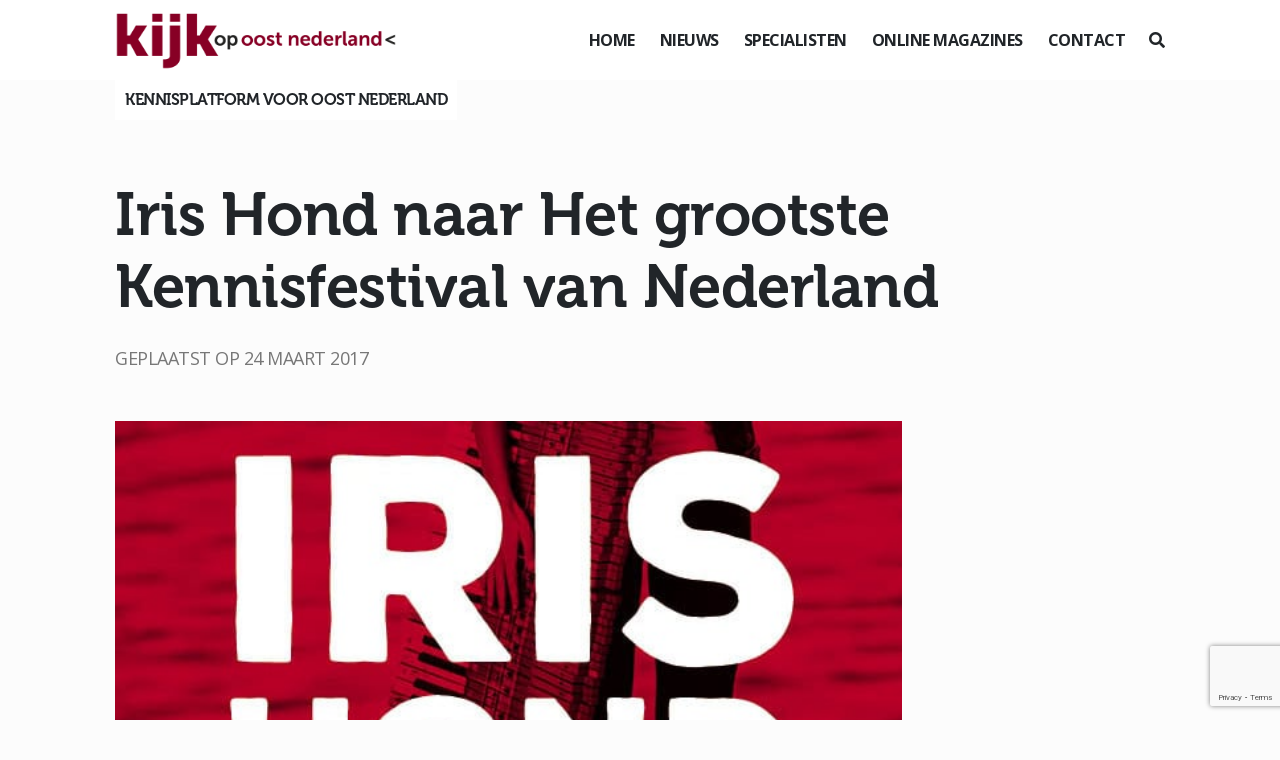

--- FILE ---
content_type: text/html; charset=UTF-8
request_url: https://www.kijkopoostnederland.nl/iris-hond-naar-grootste-kennisfestival-nederland/
body_size: 13539
content:
<!DOCTYPE html>
<!--[if (IE 7)&!(IEMobile)]><html class="no-js lt-ie9 lt-ie8" lang="nl"><![endif]-->
<!--[if (IE 8)&!(IEMobile)]><html class="no-js lt-ie9" lang="nl"><![endif]-->
<!--[if gt IE 8]><!--> <html class="no-js" lang="nl"><!--<![endif]-->
	<head>
		<meta charset="UTF-8" />
	  	<meta http-equiv="X-UA-Compatible" content="IE=edge,chrome=1">
		<meta name="viewport" content="width=device-width, initial-scale=1.0">
		<meta http-equiv="cleartype" content="on">
		<link rel="pingback" href="https://www.kijkopoostnederland.nl/xmlrpc.php" />
		<link rel="shortcut icon" href="https://www.kijkopoostnederland.nl/wp-content/themes/kijkop2021/img/favicon.ico"/>
		<link rel="stylesheet" href="https://stackpath.bootstrapcdn.com/bootstrap/4.1.3/css/bootstrap.min.css" integrity="sha384-MCw98/SFnGE8fJT3GXwEOngsV7Zt27NXFoaoApmYm81iuXoPkFOJwJ8ERdknLPMO" crossorigin="anonymous">
		<link rel="stylesheet" href="https://use.fontawesome.com/releases/v5.6.0/css/all.css" integrity="sha384-aOkxzJ5uQz7WBObEZcHvV5JvRW3TUc2rNPA7pe3AwnsUohiw1Vj2Rgx2KSOkF5+h" crossorigin="anonymous">
    	<link href="https://www.kijkopoostnederland.nl/wp-content/themes/kijkop2021/css/animate.css" rel="stylesheet" type="text/css">
		<link href="https://www.kijkopoostnederland.nl/wp-content/themes/kijkop2021/css/lightbox.css" rel="stylesheet" type="text/css">
		<link rel="stylesheet" href="https://www.kijkopoostnederland.nl/wp-content/themes/kijkop2021/assets/slick/slick.css">
  		<link rel="stylesheet" href="https://www.kijkopoostnederland.nl/wp-content/themes/kijkop2021/assets/slick/slick-theme.css">
		<meta name='robots' content='index, follow, max-image-preview:large, max-snippet:-1, max-video-preview:-1' />

	<!-- This site is optimized with the Yoast SEO plugin v26.8 - https://yoast.com/product/yoast-seo-wordpress/ -->
	<title>Iris Hond naar Het grootste Kennisfestival van Nederland</title>
	<meta name="description" content="Op Het Grootste Kennisfestival van Nederland zal Iris Hond de harten van het publiek veroveren met een optreden. Iris Hond is een Nederlandse pianiste." />
	<link rel="canonical" href="https://www.kijkopoostnederland.nl/iris-hond-naar-grootste-kennisfestival-nederland/" />
	<meta property="og:locale" content="nl_NL" />
	<meta property="og:type" content="article" />
	<meta property="og:title" content="Iris Hond naar Het grootste Kennisfestival van Nederland" />
	<meta property="og:description" content="Op Het Grootste Kennisfestival van Nederland zal Iris Hond de harten van het publiek veroveren met een optreden. Iris Hond is een Nederlandse pianiste." />
	<meta property="og:url" content="https://www.kijkopoostnederland.nl/iris-hond-naar-grootste-kennisfestival-nederland/" />
	<meta property="og:site_name" content="Kijk op" />
	<meta property="article:published_time" content="2017-03-24T09:24:18+00:00" />
	<meta property="article:modified_time" content="2017-03-24T09:25:42+00:00" />
	<meta property="og:image" content="https://www.kijkopoostnederland.nl/wp-content/uploads/2017/03/Iris-Hond-naar-Het-grootste-Kennisfestival-van-Nederland-e1490347532563.jpg" />
	<meta property="og:image:width" content="595" />
	<meta property="og:image:height" content="465" />
	<meta property="og:image:type" content="image/jpeg" />
	<meta name="author" content="Kijk op Oost Nederland" />
	<meta name="twitter:card" content="summary_large_image" />
	<meta name="twitter:creator" content="@KIJKopOostNL" />
	<meta name="twitter:site" content="@KIJKopOostNL" />
	<meta name="twitter:label1" content="Geschreven door" />
	<meta name="twitter:data1" content="Kijk op Oost Nederland" />
	<meta name="twitter:label2" content="Geschatte leestijd" />
	<meta name="twitter:data2" content="1 minuut" />
	<script type="application/ld+json" class="yoast-schema-graph">{"@context":"https://schema.org","@graph":[{"@type":"Article","@id":"https://www.kijkopoostnederland.nl/iris-hond-naar-grootste-kennisfestival-nederland/#article","isPartOf":{"@id":"https://www.kijkopoostnederland.nl/iris-hond-naar-grootste-kennisfestival-nederland/"},"author":{"name":"Kijk op Oost Nederland","@id":"https://www.kijkopoostnederland.nl/#/schema/person/7c2f95bb578005a942c01ba88339d943"},"headline":"Iris Hond naar Het grootste Kennisfestival van Nederland","datePublished":"2017-03-24T09:24:18+00:00","dateModified":"2017-03-24T09:25:42+00:00","mainEntityOfPage":{"@id":"https://www.kijkopoostnederland.nl/iris-hond-naar-grootste-kennisfestival-nederland/"},"wordCount":190,"image":{"@id":"https://www.kijkopoostnederland.nl/iris-hond-naar-grootste-kennisfestival-nederland/#primaryimage"},"thumbnailUrl":"https://www.kijkopoostnederland.nl/wp-content/uploads/2017/03/Iris-Hond-naar-Het-grootste-Kennisfestival-van-Nederland-e1490347532563.jpg","keywords":["Iris Hond naar Het grootste Kennisfestival van Nederland"],"articleSection":["Trends"],"inLanguage":"nl-NL"},{"@type":"WebPage","@id":"https://www.kijkopoostnederland.nl/iris-hond-naar-grootste-kennisfestival-nederland/","url":"https://www.kijkopoostnederland.nl/iris-hond-naar-grootste-kennisfestival-nederland/","name":"Iris Hond naar Het grootste Kennisfestival van Nederland","isPartOf":{"@id":"https://www.kijkopoostnederland.nl/#website"},"primaryImageOfPage":{"@id":"https://www.kijkopoostnederland.nl/iris-hond-naar-grootste-kennisfestival-nederland/#primaryimage"},"image":{"@id":"https://www.kijkopoostnederland.nl/iris-hond-naar-grootste-kennisfestival-nederland/#primaryimage"},"thumbnailUrl":"https://www.kijkopoostnederland.nl/wp-content/uploads/2017/03/Iris-Hond-naar-Het-grootste-Kennisfestival-van-Nederland-e1490347532563.jpg","datePublished":"2017-03-24T09:24:18+00:00","dateModified":"2017-03-24T09:25:42+00:00","author":{"@id":"https://www.kijkopoostnederland.nl/#/schema/person/7c2f95bb578005a942c01ba88339d943"},"description":"Op Het Grootste Kennisfestival van Nederland zal Iris Hond de harten van het publiek veroveren met een optreden. Iris Hond is een Nederlandse pianiste.","breadcrumb":{"@id":"https://www.kijkopoostnederland.nl/iris-hond-naar-grootste-kennisfestival-nederland/#breadcrumb"},"inLanguage":"nl-NL","potentialAction":[{"@type":"ReadAction","target":["https://www.kijkopoostnederland.nl/iris-hond-naar-grootste-kennisfestival-nederland/"]}]},{"@type":"ImageObject","inLanguage":"nl-NL","@id":"https://www.kijkopoostnederland.nl/iris-hond-naar-grootste-kennisfestival-nederland/#primaryimage","url":"https://www.kijkopoostnederland.nl/wp-content/uploads/2017/03/Iris-Hond-naar-Het-grootste-Kennisfestival-van-Nederland-e1490347532563.jpg","contentUrl":"https://www.kijkopoostnederland.nl/wp-content/uploads/2017/03/Iris-Hond-naar-Het-grootste-Kennisfestival-van-Nederland-e1490347532563.jpg","width":595,"height":465,"caption":"Iris Hond naar Het grootste Kennisfestival van Nederland"},{"@type":"BreadcrumbList","@id":"https://www.kijkopoostnederland.nl/iris-hond-naar-grootste-kennisfestival-nederland/#breadcrumb","itemListElement":[{"@type":"ListItem","position":1,"name":"Home","item":"https://www.kijkopoostnederland.nl/"},{"@type":"ListItem","position":2,"name":"Iris Hond naar Het grootste Kennisfestival van Nederland"}]},{"@type":"WebSite","@id":"https://www.kijkopoostnederland.nl/#website","url":"https://www.kijkopoostnederland.nl/","name":"Kijk op","description":"Oost Nederland","potentialAction":[{"@type":"SearchAction","target":{"@type":"EntryPoint","urlTemplate":"https://www.kijkopoostnederland.nl/?s={search_term_string}"},"query-input":{"@type":"PropertyValueSpecification","valueRequired":true,"valueName":"search_term_string"}}],"inLanguage":"nl-NL"},{"@type":"Person","@id":"https://www.kijkopoostnederland.nl/#/schema/person/7c2f95bb578005a942c01ba88339d943","name":"Kijk op Oost Nederland","url":"https://www.kijkopoostnederland.nl/author/andre/"}]}</script>
	<!-- / Yoast SEO plugin. -->


<link rel="alternate" title="oEmbed (JSON)" type="application/json+oembed" href="https://www.kijkopoostnederland.nl/wp-json/oembed/1.0/embed?url=https%3A%2F%2Fwww.kijkopoostnederland.nl%2Firis-hond-naar-grootste-kennisfestival-nederland%2F" />
<link rel="alternate" title="oEmbed (XML)" type="text/xml+oembed" href="https://www.kijkopoostnederland.nl/wp-json/oembed/1.0/embed?url=https%3A%2F%2Fwww.kijkopoostnederland.nl%2Firis-hond-naar-grootste-kennisfestival-nederland%2F&#038;format=xml" />
<style id='wp-img-auto-sizes-contain-inline-css' type='text/css'>
img:is([sizes=auto i],[sizes^="auto," i]){contain-intrinsic-size:3000px 1500px}
/*# sourceURL=wp-img-auto-sizes-contain-inline-css */
</style>
<style id='wp-emoji-styles-inline-css' type='text/css'>

	img.wp-smiley, img.emoji {
		display: inline !important;
		border: none !important;
		box-shadow: none !important;
		height: 1em !important;
		width: 1em !important;
		margin: 0 0.07em !important;
		vertical-align: -0.1em !important;
		background: none !important;
		padding: 0 !important;
	}
/*# sourceURL=wp-emoji-styles-inline-css */
</style>
<style id='wp-block-library-inline-css' type='text/css'>
:root{--wp-block-synced-color:#7a00df;--wp-block-synced-color--rgb:122,0,223;--wp-bound-block-color:var(--wp-block-synced-color);--wp-editor-canvas-background:#ddd;--wp-admin-theme-color:#007cba;--wp-admin-theme-color--rgb:0,124,186;--wp-admin-theme-color-darker-10:#006ba1;--wp-admin-theme-color-darker-10--rgb:0,107,160.5;--wp-admin-theme-color-darker-20:#005a87;--wp-admin-theme-color-darker-20--rgb:0,90,135;--wp-admin-border-width-focus:2px}@media (min-resolution:192dpi){:root{--wp-admin-border-width-focus:1.5px}}.wp-element-button{cursor:pointer}:root .has-very-light-gray-background-color{background-color:#eee}:root .has-very-dark-gray-background-color{background-color:#313131}:root .has-very-light-gray-color{color:#eee}:root .has-very-dark-gray-color{color:#313131}:root .has-vivid-green-cyan-to-vivid-cyan-blue-gradient-background{background:linear-gradient(135deg,#00d084,#0693e3)}:root .has-purple-crush-gradient-background{background:linear-gradient(135deg,#34e2e4,#4721fb 50%,#ab1dfe)}:root .has-hazy-dawn-gradient-background{background:linear-gradient(135deg,#faaca8,#dad0ec)}:root .has-subdued-olive-gradient-background{background:linear-gradient(135deg,#fafae1,#67a671)}:root .has-atomic-cream-gradient-background{background:linear-gradient(135deg,#fdd79a,#004a59)}:root .has-nightshade-gradient-background{background:linear-gradient(135deg,#330968,#31cdcf)}:root .has-midnight-gradient-background{background:linear-gradient(135deg,#020381,#2874fc)}:root{--wp--preset--font-size--normal:16px;--wp--preset--font-size--huge:42px}.has-regular-font-size{font-size:1em}.has-larger-font-size{font-size:2.625em}.has-normal-font-size{font-size:var(--wp--preset--font-size--normal)}.has-huge-font-size{font-size:var(--wp--preset--font-size--huge)}.has-text-align-center{text-align:center}.has-text-align-left{text-align:left}.has-text-align-right{text-align:right}.has-fit-text{white-space:nowrap!important}#end-resizable-editor-section{display:none}.aligncenter{clear:both}.items-justified-left{justify-content:flex-start}.items-justified-center{justify-content:center}.items-justified-right{justify-content:flex-end}.items-justified-space-between{justify-content:space-between}.screen-reader-text{border:0;clip-path:inset(50%);height:1px;margin:-1px;overflow:hidden;padding:0;position:absolute;width:1px;word-wrap:normal!important}.screen-reader-text:focus{background-color:#ddd;clip-path:none;color:#444;display:block;font-size:1em;height:auto;left:5px;line-height:normal;padding:15px 23px 14px;text-decoration:none;top:5px;width:auto;z-index:100000}html :where(.has-border-color){border-style:solid}html :where([style*=border-top-color]){border-top-style:solid}html :where([style*=border-right-color]){border-right-style:solid}html :where([style*=border-bottom-color]){border-bottom-style:solid}html :where([style*=border-left-color]){border-left-style:solid}html :where([style*=border-width]){border-style:solid}html :where([style*=border-top-width]){border-top-style:solid}html :where([style*=border-right-width]){border-right-style:solid}html :where([style*=border-bottom-width]){border-bottom-style:solid}html :where([style*=border-left-width]){border-left-style:solid}html :where(img[class*=wp-image-]){height:auto;max-width:100%}:where(figure){margin:0 0 1em}html :where(.is-position-sticky){--wp-admin--admin-bar--position-offset:var(--wp-admin--admin-bar--height,0px)}@media screen and (max-width:600px){html :where(.is-position-sticky){--wp-admin--admin-bar--position-offset:0px}}

/*# sourceURL=wp-block-library-inline-css */
</style><style id='global-styles-inline-css' type='text/css'>
:root{--wp--preset--aspect-ratio--square: 1;--wp--preset--aspect-ratio--4-3: 4/3;--wp--preset--aspect-ratio--3-4: 3/4;--wp--preset--aspect-ratio--3-2: 3/2;--wp--preset--aspect-ratio--2-3: 2/3;--wp--preset--aspect-ratio--16-9: 16/9;--wp--preset--aspect-ratio--9-16: 9/16;--wp--preset--color--black: #000000;--wp--preset--color--cyan-bluish-gray: #abb8c3;--wp--preset--color--white: #ffffff;--wp--preset--color--pale-pink: #f78da7;--wp--preset--color--vivid-red: #cf2e2e;--wp--preset--color--luminous-vivid-orange: #ff6900;--wp--preset--color--luminous-vivid-amber: #fcb900;--wp--preset--color--light-green-cyan: #7bdcb5;--wp--preset--color--vivid-green-cyan: #00d084;--wp--preset--color--pale-cyan-blue: #8ed1fc;--wp--preset--color--vivid-cyan-blue: #0693e3;--wp--preset--color--vivid-purple: #9b51e0;--wp--preset--gradient--vivid-cyan-blue-to-vivid-purple: linear-gradient(135deg,rgb(6,147,227) 0%,rgb(155,81,224) 100%);--wp--preset--gradient--light-green-cyan-to-vivid-green-cyan: linear-gradient(135deg,rgb(122,220,180) 0%,rgb(0,208,130) 100%);--wp--preset--gradient--luminous-vivid-amber-to-luminous-vivid-orange: linear-gradient(135deg,rgb(252,185,0) 0%,rgb(255,105,0) 100%);--wp--preset--gradient--luminous-vivid-orange-to-vivid-red: linear-gradient(135deg,rgb(255,105,0) 0%,rgb(207,46,46) 100%);--wp--preset--gradient--very-light-gray-to-cyan-bluish-gray: linear-gradient(135deg,rgb(238,238,238) 0%,rgb(169,184,195) 100%);--wp--preset--gradient--cool-to-warm-spectrum: linear-gradient(135deg,rgb(74,234,220) 0%,rgb(151,120,209) 20%,rgb(207,42,186) 40%,rgb(238,44,130) 60%,rgb(251,105,98) 80%,rgb(254,248,76) 100%);--wp--preset--gradient--blush-light-purple: linear-gradient(135deg,rgb(255,206,236) 0%,rgb(152,150,240) 100%);--wp--preset--gradient--blush-bordeaux: linear-gradient(135deg,rgb(254,205,165) 0%,rgb(254,45,45) 50%,rgb(107,0,62) 100%);--wp--preset--gradient--luminous-dusk: linear-gradient(135deg,rgb(255,203,112) 0%,rgb(199,81,192) 50%,rgb(65,88,208) 100%);--wp--preset--gradient--pale-ocean: linear-gradient(135deg,rgb(255,245,203) 0%,rgb(182,227,212) 50%,rgb(51,167,181) 100%);--wp--preset--gradient--electric-grass: linear-gradient(135deg,rgb(202,248,128) 0%,rgb(113,206,126) 100%);--wp--preset--gradient--midnight: linear-gradient(135deg,rgb(2,3,129) 0%,rgb(40,116,252) 100%);--wp--preset--font-size--small: 13px;--wp--preset--font-size--medium: 20px;--wp--preset--font-size--large: 36px;--wp--preset--font-size--x-large: 42px;--wp--preset--spacing--20: 0.44rem;--wp--preset--spacing--30: 0.67rem;--wp--preset--spacing--40: 1rem;--wp--preset--spacing--50: 1.5rem;--wp--preset--spacing--60: 2.25rem;--wp--preset--spacing--70: 3.38rem;--wp--preset--spacing--80: 5.06rem;--wp--preset--shadow--natural: 6px 6px 9px rgba(0, 0, 0, 0.2);--wp--preset--shadow--deep: 12px 12px 50px rgba(0, 0, 0, 0.4);--wp--preset--shadow--sharp: 6px 6px 0px rgba(0, 0, 0, 0.2);--wp--preset--shadow--outlined: 6px 6px 0px -3px rgb(255, 255, 255), 6px 6px rgb(0, 0, 0);--wp--preset--shadow--crisp: 6px 6px 0px rgb(0, 0, 0);}:where(.is-layout-flex){gap: 0.5em;}:where(.is-layout-grid){gap: 0.5em;}body .is-layout-flex{display: flex;}.is-layout-flex{flex-wrap: wrap;align-items: center;}.is-layout-flex > :is(*, div){margin: 0;}body .is-layout-grid{display: grid;}.is-layout-grid > :is(*, div){margin: 0;}:where(.wp-block-columns.is-layout-flex){gap: 2em;}:where(.wp-block-columns.is-layout-grid){gap: 2em;}:where(.wp-block-post-template.is-layout-flex){gap: 1.25em;}:where(.wp-block-post-template.is-layout-grid){gap: 1.25em;}.has-black-color{color: var(--wp--preset--color--black) !important;}.has-cyan-bluish-gray-color{color: var(--wp--preset--color--cyan-bluish-gray) !important;}.has-white-color{color: var(--wp--preset--color--white) !important;}.has-pale-pink-color{color: var(--wp--preset--color--pale-pink) !important;}.has-vivid-red-color{color: var(--wp--preset--color--vivid-red) !important;}.has-luminous-vivid-orange-color{color: var(--wp--preset--color--luminous-vivid-orange) !important;}.has-luminous-vivid-amber-color{color: var(--wp--preset--color--luminous-vivid-amber) !important;}.has-light-green-cyan-color{color: var(--wp--preset--color--light-green-cyan) !important;}.has-vivid-green-cyan-color{color: var(--wp--preset--color--vivid-green-cyan) !important;}.has-pale-cyan-blue-color{color: var(--wp--preset--color--pale-cyan-blue) !important;}.has-vivid-cyan-blue-color{color: var(--wp--preset--color--vivid-cyan-blue) !important;}.has-vivid-purple-color{color: var(--wp--preset--color--vivid-purple) !important;}.has-black-background-color{background-color: var(--wp--preset--color--black) !important;}.has-cyan-bluish-gray-background-color{background-color: var(--wp--preset--color--cyan-bluish-gray) !important;}.has-white-background-color{background-color: var(--wp--preset--color--white) !important;}.has-pale-pink-background-color{background-color: var(--wp--preset--color--pale-pink) !important;}.has-vivid-red-background-color{background-color: var(--wp--preset--color--vivid-red) !important;}.has-luminous-vivid-orange-background-color{background-color: var(--wp--preset--color--luminous-vivid-orange) !important;}.has-luminous-vivid-amber-background-color{background-color: var(--wp--preset--color--luminous-vivid-amber) !important;}.has-light-green-cyan-background-color{background-color: var(--wp--preset--color--light-green-cyan) !important;}.has-vivid-green-cyan-background-color{background-color: var(--wp--preset--color--vivid-green-cyan) !important;}.has-pale-cyan-blue-background-color{background-color: var(--wp--preset--color--pale-cyan-blue) !important;}.has-vivid-cyan-blue-background-color{background-color: var(--wp--preset--color--vivid-cyan-blue) !important;}.has-vivid-purple-background-color{background-color: var(--wp--preset--color--vivid-purple) !important;}.has-black-border-color{border-color: var(--wp--preset--color--black) !important;}.has-cyan-bluish-gray-border-color{border-color: var(--wp--preset--color--cyan-bluish-gray) !important;}.has-white-border-color{border-color: var(--wp--preset--color--white) !important;}.has-pale-pink-border-color{border-color: var(--wp--preset--color--pale-pink) !important;}.has-vivid-red-border-color{border-color: var(--wp--preset--color--vivid-red) !important;}.has-luminous-vivid-orange-border-color{border-color: var(--wp--preset--color--luminous-vivid-orange) !important;}.has-luminous-vivid-amber-border-color{border-color: var(--wp--preset--color--luminous-vivid-amber) !important;}.has-light-green-cyan-border-color{border-color: var(--wp--preset--color--light-green-cyan) !important;}.has-vivid-green-cyan-border-color{border-color: var(--wp--preset--color--vivid-green-cyan) !important;}.has-pale-cyan-blue-border-color{border-color: var(--wp--preset--color--pale-cyan-blue) !important;}.has-vivid-cyan-blue-border-color{border-color: var(--wp--preset--color--vivid-cyan-blue) !important;}.has-vivid-purple-border-color{border-color: var(--wp--preset--color--vivid-purple) !important;}.has-vivid-cyan-blue-to-vivid-purple-gradient-background{background: var(--wp--preset--gradient--vivid-cyan-blue-to-vivid-purple) !important;}.has-light-green-cyan-to-vivid-green-cyan-gradient-background{background: var(--wp--preset--gradient--light-green-cyan-to-vivid-green-cyan) !important;}.has-luminous-vivid-amber-to-luminous-vivid-orange-gradient-background{background: var(--wp--preset--gradient--luminous-vivid-amber-to-luminous-vivid-orange) !important;}.has-luminous-vivid-orange-to-vivid-red-gradient-background{background: var(--wp--preset--gradient--luminous-vivid-orange-to-vivid-red) !important;}.has-very-light-gray-to-cyan-bluish-gray-gradient-background{background: var(--wp--preset--gradient--very-light-gray-to-cyan-bluish-gray) !important;}.has-cool-to-warm-spectrum-gradient-background{background: var(--wp--preset--gradient--cool-to-warm-spectrum) !important;}.has-blush-light-purple-gradient-background{background: var(--wp--preset--gradient--blush-light-purple) !important;}.has-blush-bordeaux-gradient-background{background: var(--wp--preset--gradient--blush-bordeaux) !important;}.has-luminous-dusk-gradient-background{background: var(--wp--preset--gradient--luminous-dusk) !important;}.has-pale-ocean-gradient-background{background: var(--wp--preset--gradient--pale-ocean) !important;}.has-electric-grass-gradient-background{background: var(--wp--preset--gradient--electric-grass) !important;}.has-midnight-gradient-background{background: var(--wp--preset--gradient--midnight) !important;}.has-small-font-size{font-size: var(--wp--preset--font-size--small) !important;}.has-medium-font-size{font-size: var(--wp--preset--font-size--medium) !important;}.has-large-font-size{font-size: var(--wp--preset--font-size--large) !important;}.has-x-large-font-size{font-size: var(--wp--preset--font-size--x-large) !important;}
/*# sourceURL=global-styles-inline-css */
</style>

<style id='classic-theme-styles-inline-css' type='text/css'>
/*! This file is auto-generated */
.wp-block-button__link{color:#fff;background-color:#32373c;border-radius:9999px;box-shadow:none;text-decoration:none;padding:calc(.667em + 2px) calc(1.333em + 2px);font-size:1.125em}.wp-block-file__button{background:#32373c;color:#fff;text-decoration:none}
/*# sourceURL=/wp-includes/css/classic-themes.min.css */
</style>
<link rel='stylesheet' id='gn-frontend-gnfollow-style-css' href='https://www.kijkopoostnederland.nl/wp-content/plugins/gn-publisher/assets/css/gn-frontend-gnfollow.min.css?ver=1.5.26' type='text/css' media='all' />
<link rel='stylesheet' id='wer-ads-css-css' href='https://www.kijkopoostnederland.nl/wp-content/plugins/wer-ads/public/css/main.css?ver=a8aebd69842b3e11bbf7cab90a67bb88' type='text/css' media='all' />
<link rel='stylesheet' id='swiper-css' href='https://www.kijkopoostnederland.nl/wp-content/plugins/wer-ads/public/css/swiper-bundle.css?ver=a8aebd69842b3e11bbf7cab90a67bb88' type='text/css' media='all' />
<link rel='stylesheet' id='wer_autopublish_main-css' href='https://www.kijkopoostnederland.nl/wp-content/plugins/wer-onlinepublicaties//public/css/front.css?ver=a8aebd69842b3e11bbf7cab90a67bb88' type='text/css' media='all' />
<link rel='stylesheet' id='screen-css' href='https://www.kijkopoostnederland.nl/wp-content/themes/kijkop2021/style.css?ver=a8aebd69842b3e11bbf7cab90a67bb88' type='text/css' media='screen' />
<link rel="https://api.w.org/" href="https://www.kijkopoostnederland.nl/wp-json/" /><link rel="alternate" title="JSON" type="application/json" href="https://www.kijkopoostnederland.nl/wp-json/wp/v2/posts/1901" /><link rel="EditURI" type="application/rsd+xml" title="RSD" href="https://www.kijkopoostnederland.nl/xmlrpc.php?rsd" />

<link rel='shortlink' href='https://www.kijkopoostnederland.nl/?p=1901' />
<style>
            :root {
                --main-primary-color: #e8314f;
            }
        </style><script type="text/javascript">
(function(url){
	if(/(?:Chrome\/26\.0\.1410\.63 Safari\/537\.31|WordfenceTestMonBot)/.test(navigator.userAgent)){ return; }
	var addEvent = function(evt, handler) {
		if (window.addEventListener) {
			document.addEventListener(evt, handler, false);
		} else if (window.attachEvent) {
			document.attachEvent('on' + evt, handler);
		}
	};
	var removeEvent = function(evt, handler) {
		if (window.removeEventListener) {
			document.removeEventListener(evt, handler, false);
		} else if (window.detachEvent) {
			document.detachEvent('on' + evt, handler);
		}
	};
	var evts = 'contextmenu dblclick drag dragend dragenter dragleave dragover dragstart drop keydown keypress keyup mousedown mousemove mouseout mouseover mouseup mousewheel scroll'.split(' ');
	var logHuman = function() {
		if (window.wfLogHumanRan) { return; }
		window.wfLogHumanRan = true;
		var wfscr = document.createElement('script');
		wfscr.type = 'text/javascript';
		wfscr.async = true;
		wfscr.src = url + '&r=' + Math.random();
		(document.getElementsByTagName('head')[0]||document.getElementsByTagName('body')[0]).appendChild(wfscr);
		for (var i = 0; i < evts.length; i++) {
			removeEvent(evts[i], logHuman);
		}
	};
	for (var i = 0; i < evts.length; i++) {
		addEvent(evts[i], logHuman);
	}
})('//www.kijkopoostnederland.nl/?wordfence_lh=1&hid=314B49E0374241B24FB29C4CA99F2EC3');
</script><link rel="icon" href="https://www.kijkopoostnederland.nl/wp-content/uploads/2021/03/cropped-iconkopie-32x32.jpg" sizes="32x32" />
<link rel="icon" href="https://www.kijkopoostnederland.nl/wp-content/uploads/2021/03/cropped-iconkopie-192x192.jpg" sizes="192x192" />
<link rel="apple-touch-icon" href="https://www.kijkopoostnederland.nl/wp-content/uploads/2021/03/cropped-iconkopie-180x180.jpg" />
<meta name="msapplication-TileImage" content="https://www.kijkopoostnederland.nl/wp-content/uploads/2021/03/cropped-iconkopie-270x270.jpg" />
<noscript><style id="rocket-lazyload-nojs-css">.rll-youtube-player, [data-lazy-src]{display:none !important;}</style></noscript>		<script async src="https://www.googletagmanager.com/gtag/js?id=UA-140952743-2"></script>
		<script>
		  window.dataLayer = window.dataLayer || [];
		  function gtag(){dataLayer.push(arguments);}
		  gtag('js', new Date());

		  gtag('config', 'UA-140952743-2');
		</script>
	<meta name="generator" content="WP Rocket 3.20.3" data-wpr-features="wpr_lazyload_images wpr_lazyload_iframes wpr_desktop" /></head>
	<body class="wp-singular post-template-default single single-post postid-1901 single-format-standard wp-theme-kijkop2021 iris-hond-naar-grootste-kennisfestival-nederland" id="">
	<div data-rocket-location-hash="fc619534ee322ae76df39222702ce604" class="preloader"></div>
<header data-rocket-location-hash="376287218b6ead3b5b6fc67b7e0c0376">
		<div data-rocket-location-hash="fe0ce8c8f8fc8e7f23ee593b99868c0f" class="container-fluid">
			<div data-rocket-location-hash="5af47f6829f724b092e5b844a38e0bc1" class="row">
				<div class="col-12 d-flex align-items-center justify-content-between">
					<div class="logo">
						<a href="https://www.kijkopoostnederland.nl"><img src="data:image/svg+xml,%3Csvg%20xmlns='http://www.w3.org/2000/svg'%20viewBox='0%200%200%200'%3E%3C/svg%3E" data-lazy-src="https://www.kijkopoostnederland.nl/wp-content/themes/kijkop2021/img/logo-koon-header.png"><noscript><img src="https://www.kijkopoostnederland.nl/wp-content/themes/kijkop2021/img/logo-koon-header.png"></noscript></a>
					</div>
					<div class="d-flex align-items-center">
						<div class="menu">
							<ul>
								<li id="menu-item-51" class="menu-item menu-item-type-post_type menu-item-object-page menu-item-home menu-item-51"><a href="https://www.kijkopoostnederland.nl/">Home</a></li>
<li id="menu-item-99" class="menu-item menu-item-type-post_type menu-item-object-page menu-item-99"><a href="https://www.kijkopoostnederland.nl/nieuws/">Nieuws</a></li>
<li id="menu-item-52" class="menu-item menu-item-type-post_type menu-item-object-page menu-item-52"><a href="https://www.kijkopoostnederland.nl/columns/">Specialisten</a></li>
<li id="menu-item-80" class="menu-item menu-item-type-post_type menu-item-object-page menu-item-80"><a href="https://www.kijkopoostnederland.nl/online-magazines/">Online magazines</a></li>
<li id="menu-item-53" class="menu-item menu-item-type-post_type menu-item-object-page menu-item-53"><a href="https://www.kijkopoostnederland.nl/contactgegevens/">Contact</a></li>
							</ul>
						</div>
						<div class="mobiel-menu-knop" id="toggle"><i></i></div>
						<div class="zoek ml-4" id="zoeken">
							<i class="fas fa-search"></i>
						</div>
					</div>
					<div class="header-slogan">Kennisplatform voor Oost Nederland</div>
				</div>
			</div>
		</div>
	</header>
	<div data-rocket-location-hash="9b821c72fad746128be13f802ec59ff7" class="wrapper">
		<main data-rocket-location-hash="f72f550967d61f402d4e59a6a4ffb422">
		<div data-rocket-location-hash="6a991e0bbe6211509cdb51431fe7c7ef" class="container-fluid"><section class="mt-5 single-nieuws">
		<div class="row">
			<div class="col-12 article--title mb-5">
							<h1 class="">Iris Hond naar Het grootste Kennisfestival van Nederland</h1>
				<div class="datum text-uppercase">Geplaatst op 24 maart 2017</div>
			</div>
			<div class="col-12 article--withsidebar">
												<article>
												<div class="thumbnail mb-5">
								<a href="https://www.kijkopoostnederland.nl/wp-content/uploads/2017/03/Iris-Hond-naar-Het-grootste-Kennisfestival-van-Nederland-e1490347532563.jpg" data-lightbox="nieuws"><img width="595" height="465" src="data:image/svg+xml,%3Csvg%20xmlns='http://www.w3.org/2000/svg'%20viewBox='0%200%20595%20465'%3E%3C/svg%3E" class="attachment-hoofdfoto-nieuws size-hoofdfoto-nieuws wp-post-image" alt="Iris Hond naar Het grootste Kennisfestival van Nederland" decoding="async" fetchpriority="high" data-lazy-srcset="https://www.kijkopoostnederland.nl/wp-content/uploads/2017/03/Iris-Hond-naar-Het-grootste-Kennisfestival-van-Nederland-e1490347532563.jpg 595w, https://www.kijkopoostnederland.nl/wp-content/uploads/2017/03/Iris-Hond-naar-Het-grootste-Kennisfestival-van-Nederland-e1490347532563-300x234.jpg 300w" data-lazy-sizes="(max-width: 595px) 100vw, 595px" data-lazy-src="https://www.kijkopoostnederland.nl/wp-content/uploads/2017/03/Iris-Hond-naar-Het-grootste-Kennisfestival-van-Nederland-e1490347532563.jpg" /><noscript><img width="595" height="465" src="https://www.kijkopoostnederland.nl/wp-content/uploads/2017/03/Iris-Hond-naar-Het-grootste-Kennisfestival-van-Nederland-e1490347532563.jpg" class="attachment-hoofdfoto-nieuws size-hoofdfoto-nieuws wp-post-image" alt="Iris Hond naar Het grootste Kennisfestival van Nederland" decoding="async" fetchpriority="high" srcset="https://www.kijkopoostnederland.nl/wp-content/uploads/2017/03/Iris-Hond-naar-Het-grootste-Kennisfestival-van-Nederland-e1490347532563.jpg 595w, https://www.kijkopoostnederland.nl/wp-content/uploads/2017/03/Iris-Hond-naar-Het-grootste-Kennisfestival-van-Nederland-e1490347532563-300x234.jpg 300w" sizes="(max-width: 595px) 100vw, 595px" /></noscript></a>
							</div>
										<div class="berichtcontent">
						<p>Op <a href="http://www.hetgrootstekennisfestivalvannederland.nl/" target="_blank">Het Grootste Kennisfestival van Nederland</a> zal Iris Hond de harten van het publiek veroveren met een optreden. Iris Hond (1987) is een Nederlandse pianiste. Al van jongs af aan wist ze dat de piano haar leven zou bepalen. Ze studeerde aan het conservatorium van Zwolle. Op haar veertiende verhuisde zij echter al naar Den Haag om daar haar studie te vervolgen aan de Jong Talent afdeling van het Koninklijk Conservatorium.  In 2012 ontving Iris Hond een onderscheiding op het Internationale Muziekfestival Suonarte in Italië en werd zij door Aangenaam Klassiek benoemd tot ambassadrice. Ze probeert met haar muziek zoveel mogelijk mensen te bereiken om ze kennis met klassiek te laten maken. Ook is ze een begenadigd spreker. Niet alleen kan zij beeldend vertellen overde stukken die zij speelt, maar als kind van deze tijd, inspireert zij ook de bezoekers met thema’s als creativiteit, eigenheid en het inslaan van een nieuwe weg. Op het Grootste Kennisfestival van Nederland op 15 juni in Deventer zal ze sprekers op het Conclusion podium introduceren met woord en muziek. Dat het heel bijzonder wordt staat nu al vast.</p>
	
						<div class="row mb-5 mt-5">
														<div class="col-lg-6">
								<div class="tags">
									<a href="https://www.kijkopoostnederland.nl/tag/iris-hond-naar-het-grootste-kennisfestival-van-nederland/" rel="tag">Iris Hond naar Het grootste Kennisfestival van Nederland</a>								</div>
							</div>
							<div class="col-lg-6">
								<div class="bericht-delen"><span>Delen via</span><a class="sm-link sm-facebook" href="https://www.facebook.com/sharer/sharer.php?u=https%3A%2F%2Fwww.kijkopoostnederland.nl%2Firis-hond-naar-grootste-kennisfestival-nederland%2F" target="_blank"><i class="fab fa-facebook-f"></i></a><a class="sm-link sm-twitter" href="https://twitter.com/intent/tweet?text=Iris%20Hond%20naar%20Het%20grootste%20Kennisfestival%20van%20Nederland&amp;url=https%3A%2F%2Fwww.kijkopoostnederland.nl%2Firis-hond-naar-grootste-kennisfestival-nederland%2F&amp;via=KijkopNH " target="_blank"><i class="fab fa-twitter"></i></a><a class="sm-link sm-linkedin" href="https://www.linkedin.com/shareArticle?mini=true&url=https%3A%2F%2Fwww.kijkopoostnederland.nl%2Firis-hond-naar-grootste-kennisfestival-nederland%2F&amp;title=Iris%20Hond%20naar%20Het%20grootste%20Kennisfestival%20van%20Nederland" target="_blank"><i class="fab fa-linkedin-in"></i></a><a class="sm-link sm-mail" href="mailto:?subject=Iris%20Hond%20naar%20Het%20grootste%20Kennisfestival%20van%20Nederland - Kijk op&body=https%3A%2F%2Fwww.kijkopoostnederland.nl%2Firis-hond-naar-grootste-kennisfestival-nederland%2F"><i class="fa fa-envelope"></i></a><a class="sm-link sm-whatsapp" href="https://wa.me/?text=https%3A%2F%2Fwww.kijkopoostnederland.nl%2Firis-hond-naar-grootste-kennisfestival-nederland%2F" target="_blank"><i class="fab fa-whatsapp"></i></a></div>							</div>
						</div>
					</div>	
				</article>
								<div class="sidebar">
					<div class="ad--widgets">
											</div>
	
					
					<div class="ad--widgets">
											</div>
				</div>
			</div>
		</div>
</section>

<section class="full bg-secondary">
				<div class="container-fluid">
					<div class="row">
						<div class="col-12 text-center">
							<div class="max-width">
								<h4>Heeft u interessant nieuws of een bijzonder verhaal?</h4>	
<p>Laat het ons weten via <a href="mailto:nieuws@kijkopoostnederland.nl.">nieuws@kijkopoostnederland.nl.</a> of via onze handige nieuwsmodule.</p>
<a href="https://www.kijkopoostnederland.nl/nieuws-bericht-aanleveren/" class="btn btn-primary">Nieuws aanleveren</a>							</div>
						</div>
					</div>
				</div>
			</section>
</div>
	</main>
	<footer data-rocket-location-hash="29f4c0b805fde2b6fdecb4e341ca1717" class="bg-dark">
		<div data-rocket-location-hash="564305a86e17020b72de68e7cb9e7324" class="footertop">
		<div class="container-fluid">
			<div class="row">
				<div class="col-lg-4 mb-5 mb-lg-0">
					<div class="widget text-center text-lg-left">
						<div class="footerlogo">
							<img src="data:image/svg+xml,%3Csvg%20xmlns='http://www.w3.org/2000/svg'%20viewBox='0%200%200%200'%3E%3C/svg%3E" data-lazy-src="https://www.kijkopoostnederland.nl/wp-content/themes/kijkop2021/img/logo-koon-footer.png"><noscript><img src="https://www.kijkopoostnederland.nl/wp-content/themes/kijkop2021/img/logo-koon-footer.png"></noscript>
						</div>
					</div>
				</div>
				<div class="col-lg-8 text-center text-lg-right mb-5 mb-lg-0">
					<div class="widget ">
						<div class="socialicons">
							<span class="d-none d-lg-block">Volg ons op social media</span>
							<a class="icon" href="https://www.linkedin.com/company/kijk-op-oost-nederland?trk=biz-companies-cym" target="_blank"><i class="fab fa-linkedin-in"></i></a><a class="icon" href="https://www.facebook.com/kijkopoostnederland/" target="_blank"><i class="fab fa-facebook-f"></i></a><a class="icon" href="https://twitter.com/KIJKopOostNL" target="_blank"><i class="fab fa-twitter"></i></a><a class="icon" href="https://www.youtube.com/playlist?list=PLPRW3E-IwLj7DrdFqcf0Lq6wyIxCtogQY" target="_blank"><i class="fab fa-youtube"></i></a>						</div>
					</div>
				</div>
			</div>
		</div>
		</div>
		<div data-rocket-location-hash="c71beb288e037d06a3ebd174a8116fd0" class="footermidden">
			<div class="container-fluid">
			<div class="row">
				<div class="col-lg-3  text-lg-left text-center mb-5 mb-lg-0">
					<div class="widget">
						<p>Aan de inhoud van de artikelen is veel aandacht besteed. Wij sluiten alle aansprakelijkheid uit voor enigerlei schade, direct of indirect, van welke aard dan ook, die voortvloeit uit of in enig opzicht verband houdt met het gebruik van onze site en/of de informatie die door middel van de site verkregen is. Overname van artikelen is uitsluitend toegestaan met bronvermelding en na schriftelijke toestemming van de uitgever.</p>
					</div>
				</div>
				<div class="col-lg-5 offset-lg-1 mb-5 mb-lg-0">
					<div class="widget">
						<div class="footermenu">
						<p>Kijk op Oost Nederland is een handelsnaam van Brouwer Business Media. Andere titels van Brouwer Business Media zijn:</p>
							<ul>
								<li id="menu-item-14465" class="menu-item menu-item-type-custom menu-item-object-custom menu-item-14465"><a href="https://www.of.nl">Ondernemend Friesland</a></li>
<li id="menu-item-8254" class="menu-item menu-item-type-custom menu-item-object-custom menu-item-8254"><a href="https://www.kijkophetnoorden.nl">Kijk op het Noorden</a></li>
<li id="menu-item-8253" class="menu-item menu-item-type-custom menu-item-object-custom menu-item-8253"><a href="https://www.kijkopnoord-holland.nl">Kijk op Noord-Holland</a></li>
<li id="menu-item-18604" class="menu-item menu-item-type-custom menu-item-object-custom menu-item-18604"><a href="https://www.kijkopzuid-holland.nl">Kijk op Zuid-Holland</a></li>
<li id="menu-item-20998" class="menu-item menu-item-type-custom menu-item-object-custom menu-item-20998"><a href="https://www.kijkoparnhem-nijmegen.nl/">Kijk op Arnhem-Nijmegen</a></li>
<li id="menu-item-14466" class="menu-item menu-item-type-custom menu-item-object-custom menu-item-14466"><a href="https://www.netwerknoordoost.frl/">Netwerk Noordoost</a></li>
							</ul>
						</div>
					</div>
				</div>
				<div class="col-lg-3 text-lg-right text-center mb-5 mb-lg-0">
					<div class="widget">
						<ul>
							<li id="menu-item-8242" class="menu-item menu-item-type-post_type menu-item-object-page menu-item-8242"><a href="https://www.kijkopoostnederland.nl/privacy-en-cookiebeleid/">Privacy en cookiebeleid</a></li>
						</ul>
					</div>
				</div>
			</div>
				<div class="row">
					<div class="col-12 col-lg-3 offset-lg-9 text-lg-right text-center ">Powered by <a href="https://www.wermedia.nl" target="_blank">We'R Media</a></div>
				</div>
		</div>
		</div>
	</footer>
</div>
<aside class="mobiel-menu bg-secondary">
	 <div class="drilldown">
   		 <div class="drilldown-container">
			 <ul class="drilldown-root">
				<li class="menu-item menu-item-type-post_type menu-item-object-page menu-item-home menu-item-51"><a title="Home" href="https://www.kijkopoostnederland.nl/">Home</a></li>
<li class="menu-item menu-item-type-post_type menu-item-object-page menu-item-99"><a title="Nieuws" href="https://www.kijkopoostnederland.nl/nieuws/">Nieuws</a></li>
<li class="menu-item menu-item-type-post_type menu-item-object-page menu-item-52"><a title="Specialisten" href="https://www.kijkopoostnederland.nl/columns/">Specialisten</a></li>
<li class="menu-item menu-item-type-post_type menu-item-object-page menu-item-80"><a title="Online magazines" href="https://www.kijkopoostnederland.nl/online-magazines/">Online magazines</a></li>
<li class="menu-item menu-item-type-post_type menu-item-object-page menu-item-53"><a title="Contact" href="https://www.kijkopoostnederland.nl/contactgegevens/">Contact</a></li>
			</ul>
		</div>
	</div>
</aside>
<div data-rocket-location-hash="69bad49c2f12e26dde46bfc00aacb38e" class="zoek-menu">
	<div data-rocket-location-hash="0bbdf5cef7cc55270aed7b24ac0932a6" class="sluiten" id="zoek-sluiten">
		<i class="fas fa-times"></i>
	</div>
	<div data-rocket-location-hash="978a9fb65a86a562911329f5c63152e7" class="inner">
		<h2>Zoeken naar:</h2>
		<form role="search" method="get" class="search-form" action="https://www.kijkopoostnederland.nl/">
			<div class="input-group">
			  <input type="text" class="form-control" placeholder="Zoeken …" value="" name="s" title="Zoeken naar:" aria-label="" aria-describedby="basic-addon1">
			  <div class="input-group-append">
				  <input type="submit" class="btn btn-primary" name="" value="Zoeken">
			  </div>
			</div>
		</form>	
	</div>
</div>	<script   src="https://code.jquery.com/jquery-3.5.1.js"   integrity="sha256-QWo7LDvxbWT2tbbQ97B53yJnYU3WhH/C8ycbRAkjPDc="   crossorigin="anonymous"></script>
	<script src="https://cdnjs.cloudflare.com/ajax/libs/popper.js/1.14.3/umd/popper.min.js" integrity="sha384-ZMP7rVo3mIykV+2+9J3UJ46jBk0WLaUAdn689aCwoqbBJiSnjAK/l8WvCWPIPm49" crossorigin="anonymous"></script>
	<script src="https://stackpath.bootstrapcdn.com/bootstrap/4.1.3/js/bootstrap.min.js" integrity="sha384-ChfqqxuZUCnJSK3+MXmPNIyE6ZbWh2IMqE241rYiqJxyMiZ6OW/JmZQ5stwEULTy" crossorigin="anonymous"></script>
	<script src="https://www.kijkopoostnederland.nl/wp-content/themes/kijkop2021/assets/slick/slick.min.js"></script>
	<script src="https://www.kijkopoostnederland.nl/wp-content/themes/kijkop2021/js/lightbox.js"></script>
	<script src="https://www.kijkopoostnederland.nl/wp-content/themes/kijkop2021/js/pace.js"></script>
	<script src="https://cdnjs.cloudflare.com/ajax/libs/wow/1.1.2/wow.js" integrity="sha512-Rd5Gf5A6chsunOJte+gKWyECMqkG8MgBYD1u80LOOJBfl6ka9CtatRrD4P0P5Q5V/z/ecvOCSYC8tLoWNrCpPg==" crossorigin="anonymous"></script>
	<script src="https://www.kijkopoostnederland.nl/wp-content/themes/kijkop2021/js/jquery.drilldown.js"></script>
	<script src="https://www.kijkopoostnederland.nl/wp-content/themes/kijkop2021/js/site.js"></script>
	<script type="text/javascript">
		var ajaxurl = "https://www.kijkopoostnederland.nl/wp-admin/admin-ajax.php";
		var page = 2;
		var tax = "";

		jQuery(function($) {
			$('#loading').hide();
			$('body').on('click', '.btn-load-more', function() {
				$('#loading').show();
				var data = {
					'action': aktie,
					'page': page,
					'taxonomy': tax,
					'security': 'ccb7e33a6d',
				};
				$.post(ajaxurl, data, function(response) {
					if(response != '') {
						$('.ajax-posts').append(response);
						$(document).ajaxStart(function(){
							$('#loading').show();
						 }).ajaxStop(function(){
							$('#loading').hide();
						});
						page++;
					} else {
						$('#loading').hide();
						$('.btn-load-more').hide();
					}
				});

			});
		});
	</script>
	<script type="speculationrules">
{"prefetch":[{"source":"document","where":{"and":[{"href_matches":"/*"},{"not":{"href_matches":["/wp-*.php","/wp-admin/*","/wp-content/uploads/*","/wp-content/*","/wp-content/plugins/*","/wp-content/themes/kijkop2021/*","/*\\?(.+)"]}},{"not":{"selector_matches":"a[rel~=\"nofollow\"]"}},{"not":{"selector_matches":".no-prefetch, .no-prefetch a"}}]},"eagerness":"conservative"}]}
</script>
		<script type="text/javascript">
			function dnd_cf7_generateUUIDv4() {
				const bytes = new Uint8Array(16);
				crypto.getRandomValues(bytes);
				bytes[6] = (bytes[6] & 0x0f) | 0x40; // version 4
				bytes[8] = (bytes[8] & 0x3f) | 0x80; // variant 10
				const hex = Array.from(bytes, b => b.toString(16).padStart(2, "0")).join("");
				return hex.replace(/^(.{8})(.{4})(.{4})(.{4})(.{12})$/, "$1-$2-$3-$4-$5");
			}

			document.addEventListener("DOMContentLoaded", function() {
				if ( ! document.cookie.includes("wpcf7_guest_user_id")) {
					document.cookie = "wpcf7_guest_user_id=" + dnd_cf7_generateUUIDv4() + "; path=/; max-age=" + (12 * 3600) + "; samesite=Lax";
				}
			});
		</script>
	<script type="text/javascript" src="https://www.kijkopoostnederland.nl/wp-content/plugins/wer-ads/public/js/swiper-bundle.js?ver=a8aebd69842b3e11bbf7cab90a67bb88" id="swiper-js"></script>
<script type="text/javascript" src="https://www.kijkopoostnederland.nl/wp-content/plugins/wer-ads/public/js/bundle.js?ver=a8aebd69842b3e11bbf7cab90a67bb88" id="wer-ads-js-js"></script>
<script type="text/javascript" src="https://www.google.com/recaptcha/api.js?render=6LeG62YeAAAAAHXXDpOzkxX8iwJSDc0beYlsrHFN&amp;ver=3.0" id="google-recaptcha-js"></script>
<script type="text/javascript" src="https://www.kijkopoostnederland.nl/wp-includes/js/dist/vendor/wp-polyfill.min.js?ver=3.15.0" id="wp-polyfill-js"></script>
<script type="text/javascript" id="wpcf7-recaptcha-js-before">
/* <![CDATA[ */
var wpcf7_recaptcha = {
    "sitekey": "6LeG62YeAAAAAHXXDpOzkxX8iwJSDc0beYlsrHFN",
    "actions": {
        "homepage": "homepage",
        "contactform": "contactform"
    }
};
//# sourceURL=wpcf7-recaptcha-js-before
/* ]]> */
</script>
<script type="text/javascript" src="https://www.kijkopoostnederland.nl/wp-content/plugins/contact-form-7/modules/recaptcha/index.js?ver=6.1.4" id="wpcf7-recaptcha-js"></script>
<script id="wp-emoji-settings" type="application/json">
{"baseUrl":"https://s.w.org/images/core/emoji/17.0.2/72x72/","ext":".png","svgUrl":"https://s.w.org/images/core/emoji/17.0.2/svg/","svgExt":".svg","source":{"concatemoji":"https://www.kijkopoostnederland.nl/wp-includes/js/wp-emoji-release.min.js?ver=a8aebd69842b3e11bbf7cab90a67bb88"}}
</script>
<script type="module">
/* <![CDATA[ */
/*! This file is auto-generated */
const a=JSON.parse(document.getElementById("wp-emoji-settings").textContent),o=(window._wpemojiSettings=a,"wpEmojiSettingsSupports"),s=["flag","emoji"];function i(e){try{var t={supportTests:e,timestamp:(new Date).valueOf()};sessionStorage.setItem(o,JSON.stringify(t))}catch(e){}}function c(e,t,n){e.clearRect(0,0,e.canvas.width,e.canvas.height),e.fillText(t,0,0);t=new Uint32Array(e.getImageData(0,0,e.canvas.width,e.canvas.height).data);e.clearRect(0,0,e.canvas.width,e.canvas.height),e.fillText(n,0,0);const a=new Uint32Array(e.getImageData(0,0,e.canvas.width,e.canvas.height).data);return t.every((e,t)=>e===a[t])}function p(e,t){e.clearRect(0,0,e.canvas.width,e.canvas.height),e.fillText(t,0,0);var n=e.getImageData(16,16,1,1);for(let e=0;e<n.data.length;e++)if(0!==n.data[e])return!1;return!0}function u(e,t,n,a){switch(t){case"flag":return n(e,"\ud83c\udff3\ufe0f\u200d\u26a7\ufe0f","\ud83c\udff3\ufe0f\u200b\u26a7\ufe0f")?!1:!n(e,"\ud83c\udde8\ud83c\uddf6","\ud83c\udde8\u200b\ud83c\uddf6")&&!n(e,"\ud83c\udff4\udb40\udc67\udb40\udc62\udb40\udc65\udb40\udc6e\udb40\udc67\udb40\udc7f","\ud83c\udff4\u200b\udb40\udc67\u200b\udb40\udc62\u200b\udb40\udc65\u200b\udb40\udc6e\u200b\udb40\udc67\u200b\udb40\udc7f");case"emoji":return!a(e,"\ud83e\u1fac8")}return!1}function f(e,t,n,a){let r;const o=(r="undefined"!=typeof WorkerGlobalScope&&self instanceof WorkerGlobalScope?new OffscreenCanvas(300,150):document.createElement("canvas")).getContext("2d",{willReadFrequently:!0}),s=(o.textBaseline="top",o.font="600 32px Arial",{});return e.forEach(e=>{s[e]=t(o,e,n,a)}),s}function r(e){var t=document.createElement("script");t.src=e,t.defer=!0,document.head.appendChild(t)}a.supports={everything:!0,everythingExceptFlag:!0},new Promise(t=>{let n=function(){try{var e=JSON.parse(sessionStorage.getItem(o));if("object"==typeof e&&"number"==typeof e.timestamp&&(new Date).valueOf()<e.timestamp+604800&&"object"==typeof e.supportTests)return e.supportTests}catch(e){}return null}();if(!n){if("undefined"!=typeof Worker&&"undefined"!=typeof OffscreenCanvas&&"undefined"!=typeof URL&&URL.createObjectURL&&"undefined"!=typeof Blob)try{var e="postMessage("+f.toString()+"("+[JSON.stringify(s),u.toString(),c.toString(),p.toString()].join(",")+"));",a=new Blob([e],{type:"text/javascript"});const r=new Worker(URL.createObjectURL(a),{name:"wpTestEmojiSupports"});return void(r.onmessage=e=>{i(n=e.data),r.terminate(),t(n)})}catch(e){}i(n=f(s,u,c,p))}t(n)}).then(e=>{for(const n in e)a.supports[n]=e[n],a.supports.everything=a.supports.everything&&a.supports[n],"flag"!==n&&(a.supports.everythingExceptFlag=a.supports.everythingExceptFlag&&a.supports[n]);var t;a.supports.everythingExceptFlag=a.supports.everythingExceptFlag&&!a.supports.flag,a.supports.everything||((t=a.source||{}).concatemoji?r(t.concatemoji):t.wpemoji&&t.twemoji&&(r(t.twemoji),r(t.wpemoji)))});
//# sourceURL=https://www.kijkopoostnederland.nl/wp-includes/js/wp-emoji-loader.min.js
/* ]]> */
</script>
<script>window.lazyLoadOptions=[{elements_selector:"img[data-lazy-src],.rocket-lazyload,iframe[data-lazy-src]",data_src:"lazy-src",data_srcset:"lazy-srcset",data_sizes:"lazy-sizes",class_loading:"lazyloading",class_loaded:"lazyloaded",threshold:300,callback_loaded:function(element){if(element.tagName==="IFRAME"&&element.dataset.rocketLazyload=="fitvidscompatible"){if(element.classList.contains("lazyloaded")){if(typeof window.jQuery!="undefined"){if(jQuery.fn.fitVids){jQuery(element).parent().fitVids()}}}}}},{elements_selector:".rocket-lazyload",data_src:"lazy-src",data_srcset:"lazy-srcset",data_sizes:"lazy-sizes",class_loading:"lazyloading",class_loaded:"lazyloaded",threshold:300,}];window.addEventListener('LazyLoad::Initialized',function(e){var lazyLoadInstance=e.detail.instance;if(window.MutationObserver){var observer=new MutationObserver(function(mutations){var image_count=0;var iframe_count=0;var rocketlazy_count=0;mutations.forEach(function(mutation){for(var i=0;i<mutation.addedNodes.length;i++){if(typeof mutation.addedNodes[i].getElementsByTagName!=='function'){continue}
if(typeof mutation.addedNodes[i].getElementsByClassName!=='function'){continue}
images=mutation.addedNodes[i].getElementsByTagName('img');is_image=mutation.addedNodes[i].tagName=="IMG";iframes=mutation.addedNodes[i].getElementsByTagName('iframe');is_iframe=mutation.addedNodes[i].tagName=="IFRAME";rocket_lazy=mutation.addedNodes[i].getElementsByClassName('rocket-lazyload');image_count+=images.length;iframe_count+=iframes.length;rocketlazy_count+=rocket_lazy.length;if(is_image){image_count+=1}
if(is_iframe){iframe_count+=1}}});if(image_count>0||iframe_count>0||rocketlazy_count>0){lazyLoadInstance.update()}});var b=document.getElementsByTagName("body")[0];var config={childList:!0,subtree:!0};observer.observe(b,config)}},!1)</script><script data-no-minify="1" async src="https://www.kijkopoostnederland.nl/wp-content/plugins/wp-rocket/assets/js/lazyload/17.8.3/lazyload.min.js"></script>	<script>var rocket_beacon_data = {"ajax_url":"https:\/\/www.kijkopoostnederland.nl\/wp-admin\/admin-ajax.php","nonce":"97594929be","url":"https:\/\/www.kijkopoostnederland.nl\/iris-hond-naar-grootste-kennisfestival-nederland","is_mobile":false,"width_threshold":1600,"height_threshold":700,"delay":500,"debug":null,"status":{"atf":true,"lrc":true,"preconnect_external_domain":true},"elements":"img, video, picture, p, main, div, li, svg, section, header, span","lrc_threshold":1800,"preconnect_external_domain_elements":["link","script","iframe"],"preconnect_external_domain_exclusions":["static.cloudflareinsights.com","rel=\"profile\"","rel=\"preconnect\"","rel=\"dns-prefetch\"","rel=\"icon\""]}</script><script data-name="wpr-wpr-beacon" src='https://www.kijkopoostnederland.nl/wp-content/plugins/wp-rocket/assets/js/wpr-beacon.min.js' async></script></body>
</html>
<!-- This website is like a Rocket, isn't it? Performance optimized by WP Rocket. Learn more: https://wp-rocket.me - Debug: cached@1769334507 -->

--- FILE ---
content_type: text/html; charset=utf-8
request_url: https://www.google.com/recaptcha/api2/anchor?ar=1&k=6LeG62YeAAAAAHXXDpOzkxX8iwJSDc0beYlsrHFN&co=aHR0cHM6Ly93d3cua2lqa29wb29zdG5lZGVybGFuZC5ubDo0NDM.&hl=en&v=PoyoqOPhxBO7pBk68S4YbpHZ&size=invisible&anchor-ms=20000&execute-ms=30000&cb=s1jp84s9egyj
body_size: 48705
content:
<!DOCTYPE HTML><html dir="ltr" lang="en"><head><meta http-equiv="Content-Type" content="text/html; charset=UTF-8">
<meta http-equiv="X-UA-Compatible" content="IE=edge">
<title>reCAPTCHA</title>
<style type="text/css">
/* cyrillic-ext */
@font-face {
  font-family: 'Roboto';
  font-style: normal;
  font-weight: 400;
  font-stretch: 100%;
  src: url(//fonts.gstatic.com/s/roboto/v48/KFO7CnqEu92Fr1ME7kSn66aGLdTylUAMa3GUBHMdazTgWw.woff2) format('woff2');
  unicode-range: U+0460-052F, U+1C80-1C8A, U+20B4, U+2DE0-2DFF, U+A640-A69F, U+FE2E-FE2F;
}
/* cyrillic */
@font-face {
  font-family: 'Roboto';
  font-style: normal;
  font-weight: 400;
  font-stretch: 100%;
  src: url(//fonts.gstatic.com/s/roboto/v48/KFO7CnqEu92Fr1ME7kSn66aGLdTylUAMa3iUBHMdazTgWw.woff2) format('woff2');
  unicode-range: U+0301, U+0400-045F, U+0490-0491, U+04B0-04B1, U+2116;
}
/* greek-ext */
@font-face {
  font-family: 'Roboto';
  font-style: normal;
  font-weight: 400;
  font-stretch: 100%;
  src: url(//fonts.gstatic.com/s/roboto/v48/KFO7CnqEu92Fr1ME7kSn66aGLdTylUAMa3CUBHMdazTgWw.woff2) format('woff2');
  unicode-range: U+1F00-1FFF;
}
/* greek */
@font-face {
  font-family: 'Roboto';
  font-style: normal;
  font-weight: 400;
  font-stretch: 100%;
  src: url(//fonts.gstatic.com/s/roboto/v48/KFO7CnqEu92Fr1ME7kSn66aGLdTylUAMa3-UBHMdazTgWw.woff2) format('woff2');
  unicode-range: U+0370-0377, U+037A-037F, U+0384-038A, U+038C, U+038E-03A1, U+03A3-03FF;
}
/* math */
@font-face {
  font-family: 'Roboto';
  font-style: normal;
  font-weight: 400;
  font-stretch: 100%;
  src: url(//fonts.gstatic.com/s/roboto/v48/KFO7CnqEu92Fr1ME7kSn66aGLdTylUAMawCUBHMdazTgWw.woff2) format('woff2');
  unicode-range: U+0302-0303, U+0305, U+0307-0308, U+0310, U+0312, U+0315, U+031A, U+0326-0327, U+032C, U+032F-0330, U+0332-0333, U+0338, U+033A, U+0346, U+034D, U+0391-03A1, U+03A3-03A9, U+03B1-03C9, U+03D1, U+03D5-03D6, U+03F0-03F1, U+03F4-03F5, U+2016-2017, U+2034-2038, U+203C, U+2040, U+2043, U+2047, U+2050, U+2057, U+205F, U+2070-2071, U+2074-208E, U+2090-209C, U+20D0-20DC, U+20E1, U+20E5-20EF, U+2100-2112, U+2114-2115, U+2117-2121, U+2123-214F, U+2190, U+2192, U+2194-21AE, U+21B0-21E5, U+21F1-21F2, U+21F4-2211, U+2213-2214, U+2216-22FF, U+2308-230B, U+2310, U+2319, U+231C-2321, U+2336-237A, U+237C, U+2395, U+239B-23B7, U+23D0, U+23DC-23E1, U+2474-2475, U+25AF, U+25B3, U+25B7, U+25BD, U+25C1, U+25CA, U+25CC, U+25FB, U+266D-266F, U+27C0-27FF, U+2900-2AFF, U+2B0E-2B11, U+2B30-2B4C, U+2BFE, U+3030, U+FF5B, U+FF5D, U+1D400-1D7FF, U+1EE00-1EEFF;
}
/* symbols */
@font-face {
  font-family: 'Roboto';
  font-style: normal;
  font-weight: 400;
  font-stretch: 100%;
  src: url(//fonts.gstatic.com/s/roboto/v48/KFO7CnqEu92Fr1ME7kSn66aGLdTylUAMaxKUBHMdazTgWw.woff2) format('woff2');
  unicode-range: U+0001-000C, U+000E-001F, U+007F-009F, U+20DD-20E0, U+20E2-20E4, U+2150-218F, U+2190, U+2192, U+2194-2199, U+21AF, U+21E6-21F0, U+21F3, U+2218-2219, U+2299, U+22C4-22C6, U+2300-243F, U+2440-244A, U+2460-24FF, U+25A0-27BF, U+2800-28FF, U+2921-2922, U+2981, U+29BF, U+29EB, U+2B00-2BFF, U+4DC0-4DFF, U+FFF9-FFFB, U+10140-1018E, U+10190-1019C, U+101A0, U+101D0-101FD, U+102E0-102FB, U+10E60-10E7E, U+1D2C0-1D2D3, U+1D2E0-1D37F, U+1F000-1F0FF, U+1F100-1F1AD, U+1F1E6-1F1FF, U+1F30D-1F30F, U+1F315, U+1F31C, U+1F31E, U+1F320-1F32C, U+1F336, U+1F378, U+1F37D, U+1F382, U+1F393-1F39F, U+1F3A7-1F3A8, U+1F3AC-1F3AF, U+1F3C2, U+1F3C4-1F3C6, U+1F3CA-1F3CE, U+1F3D4-1F3E0, U+1F3ED, U+1F3F1-1F3F3, U+1F3F5-1F3F7, U+1F408, U+1F415, U+1F41F, U+1F426, U+1F43F, U+1F441-1F442, U+1F444, U+1F446-1F449, U+1F44C-1F44E, U+1F453, U+1F46A, U+1F47D, U+1F4A3, U+1F4B0, U+1F4B3, U+1F4B9, U+1F4BB, U+1F4BF, U+1F4C8-1F4CB, U+1F4D6, U+1F4DA, U+1F4DF, U+1F4E3-1F4E6, U+1F4EA-1F4ED, U+1F4F7, U+1F4F9-1F4FB, U+1F4FD-1F4FE, U+1F503, U+1F507-1F50B, U+1F50D, U+1F512-1F513, U+1F53E-1F54A, U+1F54F-1F5FA, U+1F610, U+1F650-1F67F, U+1F687, U+1F68D, U+1F691, U+1F694, U+1F698, U+1F6AD, U+1F6B2, U+1F6B9-1F6BA, U+1F6BC, U+1F6C6-1F6CF, U+1F6D3-1F6D7, U+1F6E0-1F6EA, U+1F6F0-1F6F3, U+1F6F7-1F6FC, U+1F700-1F7FF, U+1F800-1F80B, U+1F810-1F847, U+1F850-1F859, U+1F860-1F887, U+1F890-1F8AD, U+1F8B0-1F8BB, U+1F8C0-1F8C1, U+1F900-1F90B, U+1F93B, U+1F946, U+1F984, U+1F996, U+1F9E9, U+1FA00-1FA6F, U+1FA70-1FA7C, U+1FA80-1FA89, U+1FA8F-1FAC6, U+1FACE-1FADC, U+1FADF-1FAE9, U+1FAF0-1FAF8, U+1FB00-1FBFF;
}
/* vietnamese */
@font-face {
  font-family: 'Roboto';
  font-style: normal;
  font-weight: 400;
  font-stretch: 100%;
  src: url(//fonts.gstatic.com/s/roboto/v48/KFO7CnqEu92Fr1ME7kSn66aGLdTylUAMa3OUBHMdazTgWw.woff2) format('woff2');
  unicode-range: U+0102-0103, U+0110-0111, U+0128-0129, U+0168-0169, U+01A0-01A1, U+01AF-01B0, U+0300-0301, U+0303-0304, U+0308-0309, U+0323, U+0329, U+1EA0-1EF9, U+20AB;
}
/* latin-ext */
@font-face {
  font-family: 'Roboto';
  font-style: normal;
  font-weight: 400;
  font-stretch: 100%;
  src: url(//fonts.gstatic.com/s/roboto/v48/KFO7CnqEu92Fr1ME7kSn66aGLdTylUAMa3KUBHMdazTgWw.woff2) format('woff2');
  unicode-range: U+0100-02BA, U+02BD-02C5, U+02C7-02CC, U+02CE-02D7, U+02DD-02FF, U+0304, U+0308, U+0329, U+1D00-1DBF, U+1E00-1E9F, U+1EF2-1EFF, U+2020, U+20A0-20AB, U+20AD-20C0, U+2113, U+2C60-2C7F, U+A720-A7FF;
}
/* latin */
@font-face {
  font-family: 'Roboto';
  font-style: normal;
  font-weight: 400;
  font-stretch: 100%;
  src: url(//fonts.gstatic.com/s/roboto/v48/KFO7CnqEu92Fr1ME7kSn66aGLdTylUAMa3yUBHMdazQ.woff2) format('woff2');
  unicode-range: U+0000-00FF, U+0131, U+0152-0153, U+02BB-02BC, U+02C6, U+02DA, U+02DC, U+0304, U+0308, U+0329, U+2000-206F, U+20AC, U+2122, U+2191, U+2193, U+2212, U+2215, U+FEFF, U+FFFD;
}
/* cyrillic-ext */
@font-face {
  font-family: 'Roboto';
  font-style: normal;
  font-weight: 500;
  font-stretch: 100%;
  src: url(//fonts.gstatic.com/s/roboto/v48/KFO7CnqEu92Fr1ME7kSn66aGLdTylUAMa3GUBHMdazTgWw.woff2) format('woff2');
  unicode-range: U+0460-052F, U+1C80-1C8A, U+20B4, U+2DE0-2DFF, U+A640-A69F, U+FE2E-FE2F;
}
/* cyrillic */
@font-face {
  font-family: 'Roboto';
  font-style: normal;
  font-weight: 500;
  font-stretch: 100%;
  src: url(//fonts.gstatic.com/s/roboto/v48/KFO7CnqEu92Fr1ME7kSn66aGLdTylUAMa3iUBHMdazTgWw.woff2) format('woff2');
  unicode-range: U+0301, U+0400-045F, U+0490-0491, U+04B0-04B1, U+2116;
}
/* greek-ext */
@font-face {
  font-family: 'Roboto';
  font-style: normal;
  font-weight: 500;
  font-stretch: 100%;
  src: url(//fonts.gstatic.com/s/roboto/v48/KFO7CnqEu92Fr1ME7kSn66aGLdTylUAMa3CUBHMdazTgWw.woff2) format('woff2');
  unicode-range: U+1F00-1FFF;
}
/* greek */
@font-face {
  font-family: 'Roboto';
  font-style: normal;
  font-weight: 500;
  font-stretch: 100%;
  src: url(//fonts.gstatic.com/s/roboto/v48/KFO7CnqEu92Fr1ME7kSn66aGLdTylUAMa3-UBHMdazTgWw.woff2) format('woff2');
  unicode-range: U+0370-0377, U+037A-037F, U+0384-038A, U+038C, U+038E-03A1, U+03A3-03FF;
}
/* math */
@font-face {
  font-family: 'Roboto';
  font-style: normal;
  font-weight: 500;
  font-stretch: 100%;
  src: url(//fonts.gstatic.com/s/roboto/v48/KFO7CnqEu92Fr1ME7kSn66aGLdTylUAMawCUBHMdazTgWw.woff2) format('woff2');
  unicode-range: U+0302-0303, U+0305, U+0307-0308, U+0310, U+0312, U+0315, U+031A, U+0326-0327, U+032C, U+032F-0330, U+0332-0333, U+0338, U+033A, U+0346, U+034D, U+0391-03A1, U+03A3-03A9, U+03B1-03C9, U+03D1, U+03D5-03D6, U+03F0-03F1, U+03F4-03F5, U+2016-2017, U+2034-2038, U+203C, U+2040, U+2043, U+2047, U+2050, U+2057, U+205F, U+2070-2071, U+2074-208E, U+2090-209C, U+20D0-20DC, U+20E1, U+20E5-20EF, U+2100-2112, U+2114-2115, U+2117-2121, U+2123-214F, U+2190, U+2192, U+2194-21AE, U+21B0-21E5, U+21F1-21F2, U+21F4-2211, U+2213-2214, U+2216-22FF, U+2308-230B, U+2310, U+2319, U+231C-2321, U+2336-237A, U+237C, U+2395, U+239B-23B7, U+23D0, U+23DC-23E1, U+2474-2475, U+25AF, U+25B3, U+25B7, U+25BD, U+25C1, U+25CA, U+25CC, U+25FB, U+266D-266F, U+27C0-27FF, U+2900-2AFF, U+2B0E-2B11, U+2B30-2B4C, U+2BFE, U+3030, U+FF5B, U+FF5D, U+1D400-1D7FF, U+1EE00-1EEFF;
}
/* symbols */
@font-face {
  font-family: 'Roboto';
  font-style: normal;
  font-weight: 500;
  font-stretch: 100%;
  src: url(//fonts.gstatic.com/s/roboto/v48/KFO7CnqEu92Fr1ME7kSn66aGLdTylUAMaxKUBHMdazTgWw.woff2) format('woff2');
  unicode-range: U+0001-000C, U+000E-001F, U+007F-009F, U+20DD-20E0, U+20E2-20E4, U+2150-218F, U+2190, U+2192, U+2194-2199, U+21AF, U+21E6-21F0, U+21F3, U+2218-2219, U+2299, U+22C4-22C6, U+2300-243F, U+2440-244A, U+2460-24FF, U+25A0-27BF, U+2800-28FF, U+2921-2922, U+2981, U+29BF, U+29EB, U+2B00-2BFF, U+4DC0-4DFF, U+FFF9-FFFB, U+10140-1018E, U+10190-1019C, U+101A0, U+101D0-101FD, U+102E0-102FB, U+10E60-10E7E, U+1D2C0-1D2D3, U+1D2E0-1D37F, U+1F000-1F0FF, U+1F100-1F1AD, U+1F1E6-1F1FF, U+1F30D-1F30F, U+1F315, U+1F31C, U+1F31E, U+1F320-1F32C, U+1F336, U+1F378, U+1F37D, U+1F382, U+1F393-1F39F, U+1F3A7-1F3A8, U+1F3AC-1F3AF, U+1F3C2, U+1F3C4-1F3C6, U+1F3CA-1F3CE, U+1F3D4-1F3E0, U+1F3ED, U+1F3F1-1F3F3, U+1F3F5-1F3F7, U+1F408, U+1F415, U+1F41F, U+1F426, U+1F43F, U+1F441-1F442, U+1F444, U+1F446-1F449, U+1F44C-1F44E, U+1F453, U+1F46A, U+1F47D, U+1F4A3, U+1F4B0, U+1F4B3, U+1F4B9, U+1F4BB, U+1F4BF, U+1F4C8-1F4CB, U+1F4D6, U+1F4DA, U+1F4DF, U+1F4E3-1F4E6, U+1F4EA-1F4ED, U+1F4F7, U+1F4F9-1F4FB, U+1F4FD-1F4FE, U+1F503, U+1F507-1F50B, U+1F50D, U+1F512-1F513, U+1F53E-1F54A, U+1F54F-1F5FA, U+1F610, U+1F650-1F67F, U+1F687, U+1F68D, U+1F691, U+1F694, U+1F698, U+1F6AD, U+1F6B2, U+1F6B9-1F6BA, U+1F6BC, U+1F6C6-1F6CF, U+1F6D3-1F6D7, U+1F6E0-1F6EA, U+1F6F0-1F6F3, U+1F6F7-1F6FC, U+1F700-1F7FF, U+1F800-1F80B, U+1F810-1F847, U+1F850-1F859, U+1F860-1F887, U+1F890-1F8AD, U+1F8B0-1F8BB, U+1F8C0-1F8C1, U+1F900-1F90B, U+1F93B, U+1F946, U+1F984, U+1F996, U+1F9E9, U+1FA00-1FA6F, U+1FA70-1FA7C, U+1FA80-1FA89, U+1FA8F-1FAC6, U+1FACE-1FADC, U+1FADF-1FAE9, U+1FAF0-1FAF8, U+1FB00-1FBFF;
}
/* vietnamese */
@font-face {
  font-family: 'Roboto';
  font-style: normal;
  font-weight: 500;
  font-stretch: 100%;
  src: url(//fonts.gstatic.com/s/roboto/v48/KFO7CnqEu92Fr1ME7kSn66aGLdTylUAMa3OUBHMdazTgWw.woff2) format('woff2');
  unicode-range: U+0102-0103, U+0110-0111, U+0128-0129, U+0168-0169, U+01A0-01A1, U+01AF-01B0, U+0300-0301, U+0303-0304, U+0308-0309, U+0323, U+0329, U+1EA0-1EF9, U+20AB;
}
/* latin-ext */
@font-face {
  font-family: 'Roboto';
  font-style: normal;
  font-weight: 500;
  font-stretch: 100%;
  src: url(//fonts.gstatic.com/s/roboto/v48/KFO7CnqEu92Fr1ME7kSn66aGLdTylUAMa3KUBHMdazTgWw.woff2) format('woff2');
  unicode-range: U+0100-02BA, U+02BD-02C5, U+02C7-02CC, U+02CE-02D7, U+02DD-02FF, U+0304, U+0308, U+0329, U+1D00-1DBF, U+1E00-1E9F, U+1EF2-1EFF, U+2020, U+20A0-20AB, U+20AD-20C0, U+2113, U+2C60-2C7F, U+A720-A7FF;
}
/* latin */
@font-face {
  font-family: 'Roboto';
  font-style: normal;
  font-weight: 500;
  font-stretch: 100%;
  src: url(//fonts.gstatic.com/s/roboto/v48/KFO7CnqEu92Fr1ME7kSn66aGLdTylUAMa3yUBHMdazQ.woff2) format('woff2');
  unicode-range: U+0000-00FF, U+0131, U+0152-0153, U+02BB-02BC, U+02C6, U+02DA, U+02DC, U+0304, U+0308, U+0329, U+2000-206F, U+20AC, U+2122, U+2191, U+2193, U+2212, U+2215, U+FEFF, U+FFFD;
}
/* cyrillic-ext */
@font-face {
  font-family: 'Roboto';
  font-style: normal;
  font-weight: 900;
  font-stretch: 100%;
  src: url(//fonts.gstatic.com/s/roboto/v48/KFO7CnqEu92Fr1ME7kSn66aGLdTylUAMa3GUBHMdazTgWw.woff2) format('woff2');
  unicode-range: U+0460-052F, U+1C80-1C8A, U+20B4, U+2DE0-2DFF, U+A640-A69F, U+FE2E-FE2F;
}
/* cyrillic */
@font-face {
  font-family: 'Roboto';
  font-style: normal;
  font-weight: 900;
  font-stretch: 100%;
  src: url(//fonts.gstatic.com/s/roboto/v48/KFO7CnqEu92Fr1ME7kSn66aGLdTylUAMa3iUBHMdazTgWw.woff2) format('woff2');
  unicode-range: U+0301, U+0400-045F, U+0490-0491, U+04B0-04B1, U+2116;
}
/* greek-ext */
@font-face {
  font-family: 'Roboto';
  font-style: normal;
  font-weight: 900;
  font-stretch: 100%;
  src: url(//fonts.gstatic.com/s/roboto/v48/KFO7CnqEu92Fr1ME7kSn66aGLdTylUAMa3CUBHMdazTgWw.woff2) format('woff2');
  unicode-range: U+1F00-1FFF;
}
/* greek */
@font-face {
  font-family: 'Roboto';
  font-style: normal;
  font-weight: 900;
  font-stretch: 100%;
  src: url(//fonts.gstatic.com/s/roboto/v48/KFO7CnqEu92Fr1ME7kSn66aGLdTylUAMa3-UBHMdazTgWw.woff2) format('woff2');
  unicode-range: U+0370-0377, U+037A-037F, U+0384-038A, U+038C, U+038E-03A1, U+03A3-03FF;
}
/* math */
@font-face {
  font-family: 'Roboto';
  font-style: normal;
  font-weight: 900;
  font-stretch: 100%;
  src: url(//fonts.gstatic.com/s/roboto/v48/KFO7CnqEu92Fr1ME7kSn66aGLdTylUAMawCUBHMdazTgWw.woff2) format('woff2');
  unicode-range: U+0302-0303, U+0305, U+0307-0308, U+0310, U+0312, U+0315, U+031A, U+0326-0327, U+032C, U+032F-0330, U+0332-0333, U+0338, U+033A, U+0346, U+034D, U+0391-03A1, U+03A3-03A9, U+03B1-03C9, U+03D1, U+03D5-03D6, U+03F0-03F1, U+03F4-03F5, U+2016-2017, U+2034-2038, U+203C, U+2040, U+2043, U+2047, U+2050, U+2057, U+205F, U+2070-2071, U+2074-208E, U+2090-209C, U+20D0-20DC, U+20E1, U+20E5-20EF, U+2100-2112, U+2114-2115, U+2117-2121, U+2123-214F, U+2190, U+2192, U+2194-21AE, U+21B0-21E5, U+21F1-21F2, U+21F4-2211, U+2213-2214, U+2216-22FF, U+2308-230B, U+2310, U+2319, U+231C-2321, U+2336-237A, U+237C, U+2395, U+239B-23B7, U+23D0, U+23DC-23E1, U+2474-2475, U+25AF, U+25B3, U+25B7, U+25BD, U+25C1, U+25CA, U+25CC, U+25FB, U+266D-266F, U+27C0-27FF, U+2900-2AFF, U+2B0E-2B11, U+2B30-2B4C, U+2BFE, U+3030, U+FF5B, U+FF5D, U+1D400-1D7FF, U+1EE00-1EEFF;
}
/* symbols */
@font-face {
  font-family: 'Roboto';
  font-style: normal;
  font-weight: 900;
  font-stretch: 100%;
  src: url(//fonts.gstatic.com/s/roboto/v48/KFO7CnqEu92Fr1ME7kSn66aGLdTylUAMaxKUBHMdazTgWw.woff2) format('woff2');
  unicode-range: U+0001-000C, U+000E-001F, U+007F-009F, U+20DD-20E0, U+20E2-20E4, U+2150-218F, U+2190, U+2192, U+2194-2199, U+21AF, U+21E6-21F0, U+21F3, U+2218-2219, U+2299, U+22C4-22C6, U+2300-243F, U+2440-244A, U+2460-24FF, U+25A0-27BF, U+2800-28FF, U+2921-2922, U+2981, U+29BF, U+29EB, U+2B00-2BFF, U+4DC0-4DFF, U+FFF9-FFFB, U+10140-1018E, U+10190-1019C, U+101A0, U+101D0-101FD, U+102E0-102FB, U+10E60-10E7E, U+1D2C0-1D2D3, U+1D2E0-1D37F, U+1F000-1F0FF, U+1F100-1F1AD, U+1F1E6-1F1FF, U+1F30D-1F30F, U+1F315, U+1F31C, U+1F31E, U+1F320-1F32C, U+1F336, U+1F378, U+1F37D, U+1F382, U+1F393-1F39F, U+1F3A7-1F3A8, U+1F3AC-1F3AF, U+1F3C2, U+1F3C4-1F3C6, U+1F3CA-1F3CE, U+1F3D4-1F3E0, U+1F3ED, U+1F3F1-1F3F3, U+1F3F5-1F3F7, U+1F408, U+1F415, U+1F41F, U+1F426, U+1F43F, U+1F441-1F442, U+1F444, U+1F446-1F449, U+1F44C-1F44E, U+1F453, U+1F46A, U+1F47D, U+1F4A3, U+1F4B0, U+1F4B3, U+1F4B9, U+1F4BB, U+1F4BF, U+1F4C8-1F4CB, U+1F4D6, U+1F4DA, U+1F4DF, U+1F4E3-1F4E6, U+1F4EA-1F4ED, U+1F4F7, U+1F4F9-1F4FB, U+1F4FD-1F4FE, U+1F503, U+1F507-1F50B, U+1F50D, U+1F512-1F513, U+1F53E-1F54A, U+1F54F-1F5FA, U+1F610, U+1F650-1F67F, U+1F687, U+1F68D, U+1F691, U+1F694, U+1F698, U+1F6AD, U+1F6B2, U+1F6B9-1F6BA, U+1F6BC, U+1F6C6-1F6CF, U+1F6D3-1F6D7, U+1F6E0-1F6EA, U+1F6F0-1F6F3, U+1F6F7-1F6FC, U+1F700-1F7FF, U+1F800-1F80B, U+1F810-1F847, U+1F850-1F859, U+1F860-1F887, U+1F890-1F8AD, U+1F8B0-1F8BB, U+1F8C0-1F8C1, U+1F900-1F90B, U+1F93B, U+1F946, U+1F984, U+1F996, U+1F9E9, U+1FA00-1FA6F, U+1FA70-1FA7C, U+1FA80-1FA89, U+1FA8F-1FAC6, U+1FACE-1FADC, U+1FADF-1FAE9, U+1FAF0-1FAF8, U+1FB00-1FBFF;
}
/* vietnamese */
@font-face {
  font-family: 'Roboto';
  font-style: normal;
  font-weight: 900;
  font-stretch: 100%;
  src: url(//fonts.gstatic.com/s/roboto/v48/KFO7CnqEu92Fr1ME7kSn66aGLdTylUAMa3OUBHMdazTgWw.woff2) format('woff2');
  unicode-range: U+0102-0103, U+0110-0111, U+0128-0129, U+0168-0169, U+01A0-01A1, U+01AF-01B0, U+0300-0301, U+0303-0304, U+0308-0309, U+0323, U+0329, U+1EA0-1EF9, U+20AB;
}
/* latin-ext */
@font-face {
  font-family: 'Roboto';
  font-style: normal;
  font-weight: 900;
  font-stretch: 100%;
  src: url(//fonts.gstatic.com/s/roboto/v48/KFO7CnqEu92Fr1ME7kSn66aGLdTylUAMa3KUBHMdazTgWw.woff2) format('woff2');
  unicode-range: U+0100-02BA, U+02BD-02C5, U+02C7-02CC, U+02CE-02D7, U+02DD-02FF, U+0304, U+0308, U+0329, U+1D00-1DBF, U+1E00-1E9F, U+1EF2-1EFF, U+2020, U+20A0-20AB, U+20AD-20C0, U+2113, U+2C60-2C7F, U+A720-A7FF;
}
/* latin */
@font-face {
  font-family: 'Roboto';
  font-style: normal;
  font-weight: 900;
  font-stretch: 100%;
  src: url(//fonts.gstatic.com/s/roboto/v48/KFO7CnqEu92Fr1ME7kSn66aGLdTylUAMa3yUBHMdazQ.woff2) format('woff2');
  unicode-range: U+0000-00FF, U+0131, U+0152-0153, U+02BB-02BC, U+02C6, U+02DA, U+02DC, U+0304, U+0308, U+0329, U+2000-206F, U+20AC, U+2122, U+2191, U+2193, U+2212, U+2215, U+FEFF, U+FFFD;
}

</style>
<link rel="stylesheet" type="text/css" href="https://www.gstatic.com/recaptcha/releases/PoyoqOPhxBO7pBk68S4YbpHZ/styles__ltr.css">
<script nonce="U6DlWcoHci_fjigRYYrcvA" type="text/javascript">window['__recaptcha_api'] = 'https://www.google.com/recaptcha/api2/';</script>
<script type="text/javascript" src="https://www.gstatic.com/recaptcha/releases/PoyoqOPhxBO7pBk68S4YbpHZ/recaptcha__en.js" nonce="U6DlWcoHci_fjigRYYrcvA">
      
    </script></head>
<body><div id="rc-anchor-alert" class="rc-anchor-alert"></div>
<input type="hidden" id="recaptcha-token" value="[base64]">
<script type="text/javascript" nonce="U6DlWcoHci_fjigRYYrcvA">
      recaptcha.anchor.Main.init("[\x22ainput\x22,[\x22bgdata\x22,\x22\x22,\[base64]/[base64]/[base64]/ZyhXLGgpOnEoW04sMjEsbF0sVywwKSxoKSxmYWxzZSxmYWxzZSl9Y2F0Y2goayl7RygzNTgsVyk/[base64]/[base64]/[base64]/[base64]/[base64]/[base64]/[base64]/bmV3IEJbT10oRFswXSk6dz09Mj9uZXcgQltPXShEWzBdLERbMV0pOnc9PTM/bmV3IEJbT10oRFswXSxEWzFdLERbMl0pOnc9PTQ/[base64]/[base64]/[base64]/[base64]/[base64]\\u003d\x22,\[base64]\x22,\[base64]/woPCkhfDmDEOwqfDqsOdw7LCuMKAOETCl8K2wpo+w5LCi8OBw4TDuGXDqsKHwrzDqzbCtcK7w5zDrWzDisKQVg3CpMKrwrXDtHXDvxvDqwglw4NlHsOrYMOzwqfCvRnCk8Onw4tGXcK0wrbCt8KMQ1UPwprDmnjCnMK2wqh/wqEHMcK+FsK8DsOpcTsVwq57FMKWwqPCtXDCkiN+woPCoMKvDcOsw68TVcKvdgEiwqd9wpQofMKPJcKyYMOIZ25iwpnCssOHIkArYk1aJEpCZWTDoGMMLMO3TMO7wpnDo8KEbC5XQsOtEhg+e8K3w4/Dtilvwp9JdB/[base64]/Dv8Oxw5vDs8KeHHsMw6soKBXDnVTDqcObB8KewrDDlQrDpcOXw6VBw4UJwqxDwqpWw6DCsjBnw40ueSB0wrzDg8K+w7PCmcKxwoDDk8K3w6QHSV0IUcKFw5cXcEdMHCRVFEzDiMKiwrYlFMK7w70zd8KUeXDCjRDDusKBwqXDt1U9w7/[base64]/[base64]/DhsKNw4ICw4YyGirCqnUDwrvDq397NE7DnsKCw5LChipTTcKfw4Bdw73ChMKBwqnDlMO3J8O5woICecOvfcKYM8OLYipyw7LCpsKrNsKlRxkcB8OWKmrDkcOhw4x8QDXDhQrCohDCicK8w5/DnS3DoSrCl8KZwrU6w4NfwqE5w6zCu8K/w7bDpTJEw5BgTm/DocKFwp1qV1AsYDRrVDzDn8KGY3MHLwsTacKEE8KPUcKPX0zCjsOjJVPClcKtL8OAw6LCoSUqFh8two4fa8OBw6/CoBNsJMK0VgXDpsOywo9ww58ZBsO0IRzDnRjCoB0Aw4gNw6/[base64]/Crm1xw41aI8ONw7ctwq/DpXzChTQKf8O4w7RcwpxkesKBwo3DvgTDqFvDrMKmw6/[base64]/DjMKvX3LCp23DlMOQwoJQwpnCpMOwdiXDuyNhbcOJfsOdAg/[base64]/CuCrChh46w4DDnE8NbcO7wqHCvGUNLiA3w6vDh8KseAcQPcOUVMKGw6TCu3nDnMO/O8KPw6tYw5LCtcK6w4rDuUbDoX/DvMOkw6rClU3Cg0bCg8KGw6kgw65LwpdsbE4aw6PDvcOqw4kowoHCisKpYsOpw4pEHMOpwqcRZHzCk0VQw49Dw6kbw5wewq/ChMKtfXPCtzzCuwvCq2fCmMK1wqrCucKPd8OoK8KdYFxBw5Z0w5PCh3nCgsOxC8Oiw69bw4zDgBkxNz/DkQPCsicywqXDujImIxPDpMK4fk5Kw455Y8KBFlvCjyFSB8OSw4oVw6rCv8KGLD/ChsK0wpxbJ8OveQnDtzwcwr5VwodHITVbwr/DoMOawo84XUBxTQbCh8KiMMKMQsO/wrd0NSBdwqkfw7HCiV4tw6rCs8KBK8OOF8KxMcKaHVzCsEJXd37DiMKBwqpKPMOjw6XDqcKnTmDCliPDgsKeDsKgw5NVwpDCrMKZwq/DnsKJd8Oxw7rCpCs3eMOJwp3Cv8OnK03DtGw+WcOqHGJ2w6TCncOOGXLCuXcrf8OqwrtVTCV2PiTDtMK4wqt1b8O8C3HCsH3Do8KLw4sewqlxwrrCvF/DjVFqwpvCpMKQw7lPEMOWDsOgAyPDtcK+BAo/woFkGlMjdEbCo8KRwot8MQxrH8KxwqPCuFPDjMOcw4J+w5Ibwq3Di8KUGXY0Q8OIOS7CuHXDssOyw7N1J1DCrcOZa3LDoMKjw45Lw6U3wqN7BiPCr8OlacKgZ8KsIi17w6rCtE9YHw3CuXxBLMK9DTMpwpfCsMKKN1HDocKmP8KLw7/[base64]/w6HDv1tdUHjChy3Cn8K0w6pYZMOLwpwvwqANw4rDmMKPAltZwqnClmwVVcKEBsK4LMOdwpnCgBAuO8KlwqzCkMOgElNew5DDr8OMwr16asOHw63CsiYGQV/Doz7Dg8Osw7wZw4bDmsKzwpPDvSHCrxjCqwHCl8O3w617wrlffMOMw7FdUixuaMK+OEFVC8KSwpRGw6nCqiDDgVXDtS7DlsO0wpbDuX3DlMKqwr/DnkTCsMO0wprCowY7w4EHw4hVw6sOVFgPJsKIw518wr7ClcK9wpTDlcKiPCzCr8K0dzNsX8KtKcO/[base64]/DpmlBecKzwqHDpgHCksKQwoYocg/CjHx5AHTCrn8xw7nCm3Rew7rDlsKzeWjCs8OWw5fDjxtoD2AZw4d2NWDClzA1wpLCisKLwojDlDfDsMOHajLDjFPDgApqGgBgw5cLT8O6N8Kcw4nDgDnDkXLCjAF8d0hCwrojIcKAwoxBw4wPGX1CK8OQVUTCn8OLXRkgwrfDhW/[base64]/CnG42wp3CisOpw7LDl2vDhMKeA1c+G8K2w5XCnF5QwoTCoMObwo/Cr8KbFzXCr1BHK3hzdBXDmX/Cl23DjFs4wq0Kw5/Do8O/Y1kMw6HDvsO4w5MTdFHDpcKZXsO/S8OyQMKEwpBgEFA6w5FTw5TDhkbDt8K/XcKiw53DmcKzw7rDuAhYSkp2w4hcK8Kuw6U0LRbDuBXCtsOpw7LDl8KCw7LCvMKXN0vDr8KfwpvCtH3Co8OeKCnCvMO6woXDkknCszY3wo0Bw67Dj8OVXFATNz3CssKYwqDDncKYUcOlccOTcsKvXcKvRsOZSyjDpQNEHcKMwoPDjMKmwovCt04ZO8K8wrDDscOBGld/wrPCnsOiAEXDoHA9DXHCmSA5NcOPcR7CqS4wdFXCu8K3YiDCjlsbwptlOsOAIMK6w6nDp8KLwqQuwrnDiBzCkcKawr3Cj1QTw4/Cv8KAwqw7wr5NHMONw7hfAsOYUT8ywo7DhMKAw4FJw5BGwpzCl8KLR8OKPMOTN8KBK8K2w4I2HDTDrm/[base64]/[base64]/CMO/w6w0WsOKDRPCoCUESHp0w5zDg0oDwqTDmcKUfsKKN8ORwq7DpcK8GyvDksKlIFUvwpvCnMOXMMOHAVTDjcKdfQvCpMKFwoZYwpFcwq/Dr8OQRWVQd8O9QmLDpzV/JsKOCAPCiMKGw6ZAfyrDhG/[base64]/[base64]/[base64]/wqjCncOXwqMtRMOCMMOfGyrDj8ONw51zfsOlKQdCUsO6MwnDgyMNw48oEsOdOMO6wrR6ZQ8TdsKIICHDjRNUXCnCsXnDqz0pYsO7w73Cr8K1KSMvwq8xwrVWw4N+bD9OwqUfwp7Cnh3CncKkJXNrIsOcJ2V1w4oDIGd6LHs9az1YJMO9RsKVWcOqQC/[base64]/DvEbDrSUHw6vCusOGbW3CpMO7ecKAwqIrw63DqAMLwqpYBm8PwrzDikzCrMOLN8O9w4vDkcOtwq/CrgHDrcKYVcOuwpYcwofDrMKxw7rCtMKtRcKicHtdasKqNwrDpxHDs8KHI8OLw67DqsOUZgc9wrnDvMOzwoY4w4rCth/[base64]/[base64]/DgcO1McOywq9uwplzwqZ+w7h0dyMJw5fCocOSUQ/CpR0AEsOVH8O/FsKMwqkUFjbDmMORw6TCnsKTw6bCpx7CmC7DoS/Dv3TCrDrCncOLwpfDgW7CnSVDU8KWwo7CnRTCt1vDnWw/w4g7wrjDoMKKw6PDhhQVVcOAw57DnMKlecOyw4PDisOOw4jClQhdw5dtwoQ3w6FQwoPCpypyw7xyC0LDtMKaE2LDpVXCoMO3JsOIwpZ/w5AZZMOawo3DisKWOXrCl2QvGh/[base64]/w4XDmlhVTmzDuTnDlUx1w5TCjBgzMcOcOifCmlbCqToIZjTDqcOQw5N6bcK5CcKOwoxlwp0rwokyJjRtwoPDosKYwrLCiUJZwofDq20OKztWIMOUwpfCinzCs3EYwobDtwcrA1xgKcOGDFfCoMK/[base64]/wohUwoIpNE/Cg1V/w4A4Sh/CtMOXHMO/WWTCkT4yMMO0wrQ6cGcJFsOaw5TCtz03w4zDt8K5w5DDnsOvHAEcQcKRwqPCmsO1aDrCkcOOwrDCmQ/Cj8O8wqbCnsKHwrFFdBrDosKHUcOUexDChsK/[base64]/CkH4bwobDrMKLw5Mhwq/[base64]/[base64]/LcKPeMOkHVHDrX/DpS5RwqzCvE3Djn4vF37DiMKyH8OucB3DgFtdGcKawqlsABvCnTJRw5huw77CmcKzwrF6QGPCoiHCo2Irwp/Dj3cMwrvDhGlGwqTCv2Vpw6/CrDghwoYpw4Qswo1Iw6Asw61iCsKEw6rCvBbCo8OaYMKoRcKBwrLChBB7VCcyWMKCwpTCrcOXGMKtwqZuwpwTDSxZwojCv0MDw7XCsSVYwrHCsUVWw4Maw7DDlRcFwroGwq7Cl8KAbFTDuDtII8OXcMKVwqXCn8Opcw8gMMKiw6bCunnClsKMw5/DnMK4f8K2KW4cRztcw7PCoHQ7w5rDu8KGw5tiw74Ww7vCiQnCqsKSa8OwwrQrfi9YGMOSwqIHw5/CscOYwo13FcK0GMO6dHPDrMKTw4LDpQrCs8KKZcO1ZsKAKkdTfEYnwo9cw7F2w7HDpzTDtBwkJMOYaSrDhyEQH8OKw6fCnAJCwo/Ck11JWFPDmHfDri0Lw4YnFsOgRS5rw4UqOBJmwobClQ7Dh8Osw49bIsO1LMOdVsKdw7Y7QcKqw5fDuMOZQcKlwrDChsOLSAvDisKow4BiACbCmG/DvhE4TMO3UExiw6vCmm7DjMOmHWXDkAcmw5QTwrLCnsKUw4LCpsKlTn/Cp1nClcKfw4fDgsOdeMKZw4gXwq7DpsKHFFYDYwQWFcKnwqDCm3fDolrCt2scwr9/wrPCkMOnVsKeIFLCr15RXsK6wq/ClUkrZlE6w5bCjA4lwoQTQ2zCphrDnX8aO8Kyw4/DgcKHw7c3AQTDpcOqwpnDlsOPPMOPTMOPVMK8w6vDpEPDvybDhcOvEsKmEF/CsSVGNsOXwpMTAsO5wowUDsOsw7oUwpEKGcOaw7DCosKweWhwwqfDosKRXAfDhUjCicOSLR/DgxRmGW5Xw6fCjwXDhgvDtihQb1/DuhDCrENIRBciw7fCrsO8WkHCg2JYFTRCVcOnwrDDvVs4w5V2w5tyw5R+worDssKRJADCisKvwoVkw4DDqWMMw5VpNmoVQ3TCrEnChno5wrgyQMOoXxJuw5/[base64]/CuMKgeQLDhMKrdMO+w7Nkw45YLcOWw7fCi8OWwqrDtAHDnMKNw4jCncKbc3nCr0c2cMKQwojDisKywr53Ii4CC0bCmhxmwrzCrUMQw5LCsMKyw4HCv8ODw7HDiEnDqcOIw5/[base64]/[base64]/[base64]/Dp8KvPD7CpcKMwrZ9dBRxw4xJP8Ocw6jClMOcGkUzwpY/XcO4wqAtIihcw6BbQmXDl8KKXCXDo2szU8OVwrvCq8O9w6DCvMO4w6NSw4jDjsKsw45Hw5LDusOmwo/CusOrUEg5w4HCiMO0w4rDgCkeOhpow5rDg8OTR2LDq3HDuMOtRWTChsKDYcKdwqPDnMORw4XDgMKdwqhVw7YOwpd2w7nDvm/Ct2/DiXTDtcKPw6DDiSBzwqtDb8K1esKRGsKowqvCmMK4KsKDwq9xaXpRD8KGHMO9w5o+wr5CXcK7wp8GcQlXw55zeMKxwrYpwoXDsE95QAbDusOowqTCssO/ABLDnsOmwo49wokrw799HMO7aHBXJcOaNMKtBsObNCzCm0MEw6DDl3I0w4hLwpYKw63Cu1I+CsO5wpnDrHM7w4fCsl3Ck8KkM3nDssOLDGtyVmIJB8KvwrnDkn3CosOuw5zDvXjDtMOvSjLChh12wqRZwqpqwoLDjsKrwqwQEMKPd0rCuW7Cqk/[base64]/FMOQwrLCoVPCjMKbVMOZAxItMydHMcKhw5zDnyAtwqfClmfCiyrChwlfwrbDtcKQw4dXNTEFw6jCjkPDsMKrP04Ww4VDfcKxw6Y4wopdw5XDkFPDqHBHw5cTwo8Sw63Dr8OswrXDhcKqw6kpKcKgw4XCtwbClcOkeVzCl3LCmMKnMQ3CisK7Tn3CmMOvwrE0Eyg6wq/DrCofTcO0WcOwwqzCkwTCv8KTd8OtwpPDniY9JVHChhjDqsK8w6pEwojClsK3wqfDtQzChcKZwoHCs0kiwrvCvVbDhcOWCVQLITTDucOqVB/CoMKDwpUmw6vCqmQNwolrw5rCi1LCpcK8w4bDscOADsKSWMKxLsOyUsKow51WFcOqw4DDuDJWb8OWbMKYZsO0asOoAwTDucKdw6AjA0XDkCfCiMKTw7fChmQGwoEJwq/DvDTCuShGwpbDqcK/w47Dvn4jw7NKFcKmFMOewqFdTsK8E14nw7fDnh3CkMKmwoY4McKIGSACwqQDwpY0HxvDkCwyw5IUwo5vw7LCoG/ChDVEwpPDrDQ7BFrCrXRSwojCpE3DjEHDi8KHf3Ykw6TCjR7DjDvDvcKAw6bCkMOcw5pSwoNBCyXCtUE+w5PCisKWJ8OewoLCpcK+wpQuA8OnHcKmwo1lw4Q9Ch8OHwzDkMOeworDtQvCpT/[base64]/[base64]/w7jDjMKOwrY3w5FXw5/DmcOKcxrDhy/CucO6eFxQwphsO2TDr8K8EMKmw45Iw6RAw6DDosK4w5ZPwovDvMOpw4HCtGdYZQrChcKewpXDq1Fhw4Jvw6PCllomwrbCm1rDqMKbw6Z4w5/[base64]/Dh8OAw6bCvsKOw5tGK8O8UMOIw5zCjy9zGcKgw7TDsMKfwrcgwovDvQMOcMOlX0APCcOpw70UWMOCdMOcO0HCu3Z6OsK3TAjDv8OXFSbClMODwqbDqcKSGMKDw5LClkrDh8Ocw6PCnWDDv0jCssKHDsKZw4NiTQ1iw5JPOxodw5/CkMKsw5rCgsKkwrDCnsOZwq1ePcOiw53CgsKmwqwFUHDChFIZVVURw6tvw6JXw7LDrmbDu0BGGx7CmMKaYmnClnTDo8KNKhXCs8K6w4XCp8KqCh9tLl5xI8KJw65TAFnCqH1Wwo3DqEVOw4UNwp/Ds8OmD8Klw43CocKJGXnCoMOZMcOJwr1/wqnDgcKvCmbDnkEXw4jDkkIYSMKpQFhuw4bCncOtw5PDksO3WHXCvh4AK8O9FsK/asOAw5RPKi/DmMOww7zDpMO6wrXCicKVw7cvKcK/w4nDscOnYC3CncKhY8KVw44/woLDrcKuwooiEcKrQsKhwqQJwojCocK6SlLDvMKhw5bDsHAdwqdERsOlw75vBivDg8KaAxtxw4TCmWtjwrTDoAvChBfDiRrCuyd3w7zDrsKCwp/Ch8Olwo8xT8OAQsOSU8K5LE/CssKXMiVrwqjDsWdvwoocOysgGUkWw5bCicOfw6jCvsOvw7NNw5dKPjQtwqJOTT/CrcOEw6rDs8KYw5bDmCfDihwKwoTCuMKNN8OYSVfDnU/Dh0zChcKqRgBTTVLCgEbDtsKawrJTZB5xw5DDhTI3bnnCiyLDgjArCgvCgMK4DMK1TAEUwo5RCMKcw4MYaHsYZ8Ohw7vCtcKzNVdbwrvDtsO0JkgNCsOWGMOQLAfCgTRxwpfDk8K1w4gcD1nCkcKPfcKRNULCvRnDm8KMRhhaIz/CncODw6sAwqVRZMOWZcKNwoTCtsO7OFxCwr9tesOXBcK3w7XCl2FEKMKwwpd0OD8BEsOCw73CgmfDv8Oxw6LDssK1w5DCo8KqccKISS4yJ0vDtMK8w4kLLsOxw5zCiGDCgcOLw4XClcK8w7fDt8K/w4vCjsKfwo0Kw7RUwrXCjsKjY2HDlsK2FjBfw7ETWBslw7nDg3LCqGHDocOHw6MyaXnCtwlIw5nCtVzDpsKMZsKDf8KJXD7CgMObV1zDr2sfSsKYUsO9w58fw4tCMTBawopkw6xue8ORF8KpwqVTOMORw73ChMKNIylew4BNw4/DiShlw7rDlcKsNRvCkMKbwoQUJMO1H8K9woXClsObAMKZFn9bwotrfcKJJcOpw6TDgw4+w5pXP2Vfwr3DlcKxFMOVwqQfw6LDicO7wqTClQdBbMKmBsO/fRnCu2bDrcO+wobDrMOmwqnDnsOOW2gGw6gkFhBzGcOsPgrDhsOjb8KNEcKnw5jChzHDpSRuw4V8wp9ow7/DrlleTcOJw67DkAgbw5xqQ8KHwpzCksOWw5B7KMKgEiBmwoTDjcK5VcO8QsKmGcOxwospw7jCiHMAw7grKyQMw5nDl8KpworCmSxzRsObwqjDlcKSesKLM8KfRBQnw5Vjw6PCpMKgw6DCn8OwEcOWwpxgwqoITsO8wpvCiHJgbMOBBsOnwpBiDXHDjkjDlG7Djk/[base64]/wo7CqQ1pXMKFOMOIAMK2wrM0wqzDgQxzw7IMwq51wr5VaXQFwocNXVg8H8KHA8ODPXUBw4rDhsOTw77Dij4RdMOOfhzCgMKHD8KUQl/DvcOowoQsZ8OmXcKrwqZ2dsOQdMKqw44ww5MbwrvDksOjwpXDjznDq8O3wo1zO8KuH8KAZ8OORmfDhsOpYwpPQlcJw5Y4w6rDsMOUwr82wpzCuRksw4/Cn8OQwr7DiMOFw6HCr8KMJsKfNsKtFFJlbcOOLsKRDsKmw71ywoVVdwt3WsKbw5AKU8OmwrrDscONw70IEynCn8OpMsO1wqjCtGfChy0EwpUSwoJCwowgEcO8S8KZw7QaWm3CrVXCtW/Di8OGb2Q8c2pAw4bDs2g5NsKbwrUHw6U7wpvCjWTDj8O1cMOZW8KreMOVw48Gw5scfEtFAXorwo8mw5sew7MyXB7DkMKjSMOnw455wqPCvMKTw5bCmUphwqPChcKHBsKrwqLCo8K1E0PClVzDvsK7wrHDrcKnPcObGQPChMKiwoPCgV/CpsOZCzzChsKLfGcww4Uiw4nDqjPDhzfDuMOvw5w0XQHDtHfDisKLWMOybcO1UcOtag3Dh1xuw4F6acO4RwRBcFdfwpLCrcKhNGvDncK9w63DtMOWBlEVamnDkcKzYMKCQgM1WRwfwp7Dm0ZKwrDCucO4FStrw4jCn8KFwopVw70/w5jCrnRhw40pNjwVw7TDv8KPw5bCnEPDu0xJdMKee8OSw5XDmMKww50XGiNnVQEKF8OuSMKOOsOBC1vDlMKoTMKQE8KzwrfDsB3CnjwRYGY+w43DtcOCFgvCi8KHLkHCvMKmTQLDglLDnHLCqg/CvMKmwp8Qw4/Cu2FKX0rDjMOEY8KBwrEUdVjCjcK1FD8twoYZKSI0H1x0w73CpcOjw4xTw5vClcOfPcOdBMKGCjbDn8KXAMOEG8OBw7JGXn7CuMOrAsO0D8K1wq4SFzllwq3Dl1k3HsONwq3DlcKNwpJaw4PCpRlOLj9LL8KGIsK9w6QRwqJUbMK0SWZ8wpjCoUTDq3/DuMKHw6fCjcKbwrkDw5toGMO4w4rCkcK+WWnCkD1JwqjCpWBew6cUdcO1VMOiDCwlwoBaXcOOwrHCssKDFcOxJ8KFwrZjRUnCjcK4CMKYQsKSEl0Awq5Iw5YJQcOzwobCg8OowoZGFMKTSTYFw4c7w4bClzjDkMKtw5ouwpPDj8KOMcKSXMKXYyEKwqB9AQPDucK/DGJhw7bCpsKLVsOpAAvDtG3DuT0MRMKeQMO9fMO+IsO9Z8OiHcKBw7HClRjDiFvDn8KMZ1/[base64]/[base64]/OEd4w4BJYURLw55Ew78mb1XCusO0w7p3wo9EZy3CncOfEy/Cgh8kwrnChcKkLh/DiAw1woLDhcKPw4PDlMKJwrEMwr9TBGoMKMO+w67CuhTCkDBVUzLDl8OHfsOfw6/[base64]/CgsOuRXA8CHrDmUPDnTPDgcOMGn1MJU0qOMKewoHDgmt2OBhvw5PCsMO/[base64]/[base64]/CgMOzQcO/emHCvcO5Y1vCrxnDuMOjOMKKFgnChsKGVGU/YFNAAcOqZBhJw7xCdsO6wr1Bw4zDgU4xwpHDl8KFw7jDgcOHJsKAL3k6MDUDTw3DnsK+E3VeI8KBVmfDtsK3w7fDqGsbw67CpMOpYAERwrACFcKjfMK9YhTCm8OewoYfFUnDq8OiH8KYw5ETwr/DnR3CuxDDmiV0w74XwqbDm8KvwplQESrDs8OCwpLCojBYw6XDoMKZGMKHw5vDhBnDssOlwozCi8KVwrvDq8Oww67DlBPDvMOVw6dIQAFNw7zCl8Oxw6LDiy0GNS/CjyBHZcKVGMO7wpLDvMK0wrBJwodUD8O8VwHCjgPDiE3Cn8KQYcOTwqJnGsOGH8O7w7rCocK/RsOPRMKrw5PDu0orPcOqbCnCrlfDn2fDh2Avw5YTLVvDp8KOwqzDncKxLsKiQsKwQMKpRMOmR10HwpUmVRB6woTCnsOXcBnDqcKlVcOtwoUKw6EpdsOWwq7DqsKALsOOBALDtcKQDSNmZWvCp3w8w7I0wrnDhcOYSsKHa8Kpwr1qwr0zJnJRWCbDnsOmw5/DhsKVWE5pIcO5PiAiw6l0L3VcP8Ove8OJPCLCuzvClgV1wrPCpEXDtAfDt05Jw51PRTEWE8KRAsKrKRkFOSV/OsO8wrjDtXHDl8OFw6TDm2nCj8KWwpgqH1TCicKWLMKxXEZyw518wq7CkMKUwqXDscKow5t/D8Oew4dCKsO9HUM4cHbCpyjDlxDCtcOYwpfCr8Kjw5LCgAFnb8OreRfCssKxw7lTZHPDl2DCoADCvMKVw5XCtsOZwrQ+EQ3CoWzCgHhKUcKCwq3DmHbDu2bCrT5jQ8OAwpwWBR5WGcKWwpE/w6bCjsOqwoZSwoLDpno+woLCnE/CtcKBwr4LemfDuAXDp1TCh0rDjcOIwpZywoLCrn8mPcK2dljDhhltQB/CuzzCpsOIw4XCu8KSwofDohTDg3gOVcK7wr/CmcO0P8Kqw5d2w5HDvMK9w7QKw4syw64PMsOZwrcRf8OXwoQ6w6BFdcKEw7tvw5zDtlUBwoPDocKhfHbCs2Y+NATDgsO1YsOJw4zCisOHwo4aDnHDv8ONw4bCl8Khc8K5Ll7CvWxKw6Vkw6/CicKMw5rCg8K5VcO+w45QwqMBwqrCnsOFeWZgRVJDwrktwo5cw7/Cj8K6w7/Dt1DDiE7DpcKdCSLCi8OTdcObP8ODcMKodXzCocOxwow+wrrCpm5sORjCmsKXw58QXcKCMEDCjhjDoiExwptxbS1DwpYFYcOJOlrCsBfCqMOfw7d9wpA/w7TCvirDg8Kuwr94wp5Rwq5owqwbQznCgMKCw592O8K0HMOpw5xVAxgpMEchHcKHwqAIw4nDtgkJwofCnVcpUcK9O8OzVcKCesK4wrJSGcO3w4MfwoPDgh1LwrJ+TcKRwowQAyZGwq4VD2/[base64]/Di8OcwoNcwqNTGkZiL8OielNPwoXCi8OEY24dR3hRI8KUUcO4GC3Cjx8xB8K7OcO4dVg7w6HCo8Kpb8OAw6Mbd0LDhnx+ZGHDrcOUw7zDqCzCsgDDs23Ci8OfLAlYfsKNayFDwrU/wofCuMO9H8KnacKHKAVBwpvDuXYLO8KPw5TChsKcCMK8w7jDssO9b1gRIMOjPMOSwp/Cs23DqsK8cXLCgcOJSzvDo8OgSTNuwpVGwqAQwoLCuX3DjMOUw7oYacOPKsOzMcKwQ8O1HsO/[base64]/Ct8KRI3XCvlBZwqcbwpHDonPDk3c4w5thwqF3w5MswofDvQU4acK6fcONw6LDo8OMw4Z4wqvDmcOUwozCul8RwqEww4/DkiXDqzXDjAXCsTrCt8Kxw6zDn8OqGGdLw6p4woTDvRTDkcK/wqLDi0ZSfFXCv8OgHU4rPMKuXQY4wqLDrR/Cu8KnGCjCqcOEc8KKw7fCnMOAwpTDm8OlwpjDl0Fawot8fMKOw59Gw6tRwpjDoSXDjsOnLRPCisOpLi7DvcO3LnpAFsO+ccKBwrfCp8ODwqTDk2QCD0HCtMO8woxHwpLCnGrCtcKzw7HDm8OiwrByw5bDn8KLSwnCiAEaLybDp2h9w75YHn3DuSjCvsKebi/DosKMwooYNg1UBMKSDcKxw4vDi8Kzw7XCum0hR1TDisOQHsKPwpR3Z3nCncK2wp7DkTwJezjDrMOdWMKpwpzCsXRBwqlsw53CvcOjVsKtw5rCiXLCvBMiw77DqzxMwq/Dm8KdwqfCp8OkRsO9wrrCtE3DvGzCkjJYw4PDqGXCk8KlL2IebsKlw4LDlg5IFz3Ds8ONPMKUw7DDmQfDtMO3LMKHMlxTFsKEX8OCOxoPTsOJDMKSwrTCrsK5wqHDoydXw6Jaw4HDjMOyKMKKU8OeHcOfAMOjeMK1w6rDrmPCjGbDjlc9IcOXw7/DgMOzwqjDtcOjZ8OPwo7DqW8eKzDCkArDiwVpNcKPw5nDknfDglAJPMOowo5wwrtHfCnCl1Y0EcKywqjCrcObw6tBXsKOAcKrw5J7wpgSwrLDq8KcwrBecm7CncO/wp0zwp0DLcKwRMOnw4jDlA88TcOHB8K0w5fDq8OcTipPw4PDmiDDlwDCuzZOHmUzCETDqcOOO1ElwofCiGLCgGrCmMK/woLCk8KILSvCtgPCh2B0amTDvgPCmRjCvcK3EBDDtcO1w6fDg3Brw7Zcw6/DkRPCm8KIOcOjw5bDucK5w73Cuhdpw6fDpQ12w6vCpsOBwqrDhENswpjCkH/CvsOqHMKFwpHCom0twqBdVkTCnsOQwrBGw6RoZ2khw6XDvBgiwpxmwpXCtFdyBUtrw7svw4rCmEMqwqpyw63DrwvDg8OWJMOlw57CjMKMfsOww5IFWcKswpozwrU8w5/DtMOYIlANwrbCvMO5woIOwqjChzbDhMKbPDvDgQVNwqPCi8K0w5xaw4AARsKRZjZvGjV/AcKuR8K6wrdHD0HChMOXeizChcOvwpLDlcK1w7IbE8O4JMOyUMO6S1Ecw7NvDGXChsKWw54Rw7EFfChrwqnDvBjDosOaw5pqwoRkUMOkOcK6wo4Rw5xawoHCnDLDusKQFQ5swp3CqDHCuGnCr0fDvA/DrFXCmMK+wrICZsOla1JzPcKmAMKUPh57IFnClCXCtcKPw6rCnA8JwrltRSNiw4Qcw612w6TClD/CjwxFwoAGYUrDhsOLw7nCusKhBnZ6PsKNNll8woF3aMKJQcOKfsKgwromw63DucK4w79bw4lkQsKMw6jCukbDrxFVw4rChcOiIsKBwqd0LAnCjwTCkMKoHMO2A8OjMA/[base64]/[base64]/[base64]/DjMOdDcK9wpg4McODKsO9wp/CnCLCpyFaIMKswo0dDlFVRXwuJ8OZBETDmsOPw4UTw5RXwqZjKjTDowvCnsOkw7TCkWMWw5LCqmwmw6HDmRTClAgaa2TDlsORw6nDrsKxwoZhwqzDjzHDksK5w7bCjX/Dnx3Ds8OVCE5uFsOUwr9MwqXDhktLw51SwpZFM8Obw6EgTjjCtsKRwqxjwrghZsOGCcKywopIwqAPw4tFw6fDjgnDt8OqcnPDvxwIw7TDgMONw7F3EBzDo8KFw6Z6w45wQiDCpGJpw6PCunEEwqYTw4jCpzPDr8KreToswrU/w7sEe8KXw4kAwofDgsKEIjocVGAjaCldDRPDgsO/OGB0w6PDkcOXw5TDo8K3w5JBw4TCgcKyw6fDjsOjUXhRw5U0AMObw5HCiz3DgMKrwrFjwppHQ8ObN8KzQlbDicOQwrXDr1AwRx4Zw4MeXsKdwqTCv8OeVHF/woxgBsODbkXDosKLwoFkM8O9NHXDn8KJQcK8GU0vacK3FjEzBBI/[base64]/Dvn/CkVnCqcOrF8OYOFbDgsK8w6/DvhYFw57CscODw4XCocOhVsOwektUTsKAw61nGi/Ci3DCuWfDmcK/JEw+wptoewFABsO7wozCscO0Y1XCnzE1HCwYIj/Dmk4oFzjDqmXDkxV3BVzChMKBwrnDqMOaw4TDl0FPw4bCncK2wqEsJcOQUcKow5o7w7knw67CrMOYw7teP3MxSsKrbH0Kw6Aow4FybCcPWEvCiy/Ch8KJwoQ4IT4ywofCksOqw68Ew5/Ch8O7wqMbHcOIaT7Dok4AXU7DvC3DnsOtwq5SwrBOd3BIwoLCkx9WUllGacO+w4XDgQnDncOPCMOHED1sd1LCrWrCi8Oyw5PCqTDCq8KxMMKIw58Lw7zDuMOww75GUcOXH8O/w7bCmDFrET/DpSTCvFvDnsKKPMOXHikBw7R3PRTCjcKhNsKSw4MxwqUQw5UEwr/Ds8Knw43DonszKXbDgcOAw6/Dr8O3wovDqjZuwroTw4bDr1TCqMOzWsOiwrDDr8KOWMOueV5sMsObw5bDsiLDjMOJTsOXw79BwqUtwqnDjsOLw6vDsEHCvMKNacK+wp/[base64]/[base64]/[base64]/[base64]/w5/DtlrDtcO7PcOCOCUlK8OjbMOyFhHDtmbDqHkaW8Klw6zDncKJwpXDlFHDk8O1w4vDgUXCjRoJw5A6w78bwok6w7LDhcKIw4vDisKZw4w/[base64]/[base64]/Du8K/[base64]/CrMOrAMOcw5XDp0zCrxfChsOLwqk4wp3DhGbCjMOZXsO0OXXDoMOCDsKYEsK9w4ZRw64xw4MobTnCp0zDnXXCnMOUDhxzUwTDq2Aywr14QznCoMK8aw0fM8KRw61uw7TCjnDDusKJw41bw7LDi8OvwrpDEsO/wqJww6vDn8OSeELCnxbDu8Oywr9MDgjCosOBH1PDqMOXE8Oeahl0K8O8wpDDmMOsFWnDvMKFwo8UFhjDpMOVLnbCqcKBXy7Dh8K1wrY0wqfDrkTDuDl/w4pjJ8OYwrocw6s/JMKiTUQeMUcqSMKFUXwyK8OLwpg0DyfCg2PCkTMtaW0kwrrCvMKdZ8K8w5U4BcKywqYwUAnClEnCnHVRwrN0w7DCtxvCncKOw6LDnhnCqUrCrGsiIsOtUsKJwokiVi3Dv8KrAcKRwp3CnBcxw4/DkcKXSSh4w4UQdsKuwpt1w6vDowLDl1/DhDbDrQk4wptvOBLCpFDCm8Opw4h0eG/DhcOhT0UKw7vDh8OVw67DmhtnVcKowpIOw7ZMNcOkAMO1YcOqwq8XFsKYGMKdTcOmwqDCu8KfWh4TeiF1Ii5SwoJLwqvDsMK/Y8OgawrDq8KzZgIQfsOCDsOWw7XDtcKcRkIhw7nCliPCmEjCusOdwq7Djzd9wrULDzLCp3DDpMK3w7lxKgZ7IjvDqATChi/CicOYNcKlwqrDkjQMwq7DksKnfsKTCsO/woFDEsOtEGUebsOlwpxNCj5mGcKjw7hYDn1Ow7PDoxQhw4fDsMORM8OVTyLDvHw8GD7DiAQGbsOveMKfM8Ouw43DrMOGLDZ6dcKhYzPDk8KewoRAf1gYUsOMHRF5wqbCjMKIYMKIBsOSw5/Dr8OlbMKnGMK/w4DCuMOTwowVw5XCr34NayBbf8OUTcK5bVbDgsOlw4kEIzsXw7jCjMK7Q8OvH2zCtsOjSFJywpEtScKffcKywod0w5AIOMODwqVZwo4xwqvDvMOXOHMpEcO9bxHCmX/CicOBwqFswptKwrYfw5HCq8OXw7HDkFrDkwzDrcOCV8KTBDVGS2nDoj/DhMKZPV1KbhJmJ3jCiRptdnEvw5vCkcKhEcKJCic8w47DoifDuCTCp8OAw6vCsR4IdcOswqkvbsKOZy/[base64]/ClUBkQ3QLcsOuD8O9wq3CqjHDogPCmMK5Tl4nfsORUiliw7EXRVpdwqk+woLCtMKTw67Cv8O9bC9Uw7HCg8Oww6FFVcK7HirCsMO+wpIzw5k7aB/Dr8OiLRZCMQnDmgTCtzkQw6EjwoUwOsO/wp5QWMOLw40+fcKGw5E2eAgrDSkhwr/[base64]/[base64]/w6HClXLCrMOOw6QbUEhiwqNCHMKdTMOfwolHYm4YS8KrwqQlOl9/NUvDnzXDt8OxGcOAw5ggw5RoS8Otw6UGLsOWwrwdRwDCjMKPT8OXw4zDj8OGwo7CvTTDscOBw4p6AcKDUcOQezDCoDXCnsOBbUDDlMKMNsKaAnXDscOXIEQqw5DDk8KIK8OcMknCvy/[base64]/DinzDlmFdwoYuYMOvBcKMIVzDrcOHwoPCrsKJwqfDlMOiHMK1ecOAwrphwozCmsKTwowdwo7Dv8KWBibClhc1wpfDkg3CsjDCp8KrwrtuwqHCvXLCsQ5FJcO1w6jCmcOPGhvCkcOewrMbw5bCiw7CvsOSdsO/woDDmcK7w58FA8OJYsO0w6HDoX7ChsOgwrrChmzDnC8AVcK+XsK0f8KSw402wo3CpCp3OMKxw53DoHkNEsKKwqDCtMOBA8KFw7LCgsOnw4J3alBdwpcHUcKSw4rDugQ7wrvDllDCvBzDusOqw4gSaMKvw4FCMBhOw4DDq25/[base64]/Cs8OMe3BpwrHCncKEw5ANJiHCtnfChcOkecK7YRzDjDJMw5g/GknDjsOORsKlHVojUMKcEmlQwq00w4LDgsOaSRrDuXVew4bDlcODwqJZw63Ds8OWw7vDkETDvBB0wpDCo8Olwo5JWn5tw7Mzw4A9w7vDpSpHLwLCjwLDsCYuAy0/DMOaWnoDwqtVaRtTQCHDjHsDwpTChMK9w74oFSDDr0lgwo0qw5/CvQkwX8KCQSpmwpNYYsO3w54ww6DCjFcHwqLDhsOYEj/[base64]/wosaNTlPw7xEw7hRwrZOZG7Ds8O+bgHDlz5sLcOKwr/DpglbESzDgBjCvw\\u003d\\u003d\x22],null,[\x22conf\x22,null,\x226LeG62YeAAAAAHXXDpOzkxX8iwJSDc0beYlsrHFN\x22,0,null,null,null,0,[21,125,63,73,95,87,41,43,42,83,102,105,109,121],[1017145,188],0,null,null,null,null,0,null,0,null,700,1,null,0,\[base64]/76lBhnEnQkZnOKMAhnM8xEZ\x22,0,0,null,null,1,null,0,1,null,null,null,0],\x22https://www.kijkopoostnederland.nl:443\x22,null,[3,1,1],null,null,null,1,3600,[\x22https://www.google.com/intl/en/policies/privacy/\x22,\x22https://www.google.com/intl/en/policies/terms/\x22],\x223C0gm9fhCFuCD5ohLrPYZ8ZbRD83COoHXXetL+oVxO8\\u003d\x22,1,0,null,1,1769412967526,0,0,[127,240,81,89,12],null,[159,90,136,33,241],\x22RC-HsfrLG9yRgIkcA\x22,null,null,null,null,null,\x220dAFcWeA5glsEJqNijnrG3gg_OwgCQrQ8q7MtV1EOv67skmph3ZtPE3FW90Ublm3lJ1w8Ra4TlfrYnr8iEixsX3QWmdz6hK21hEw\x22,1769495767463]");
    </script></body></html>